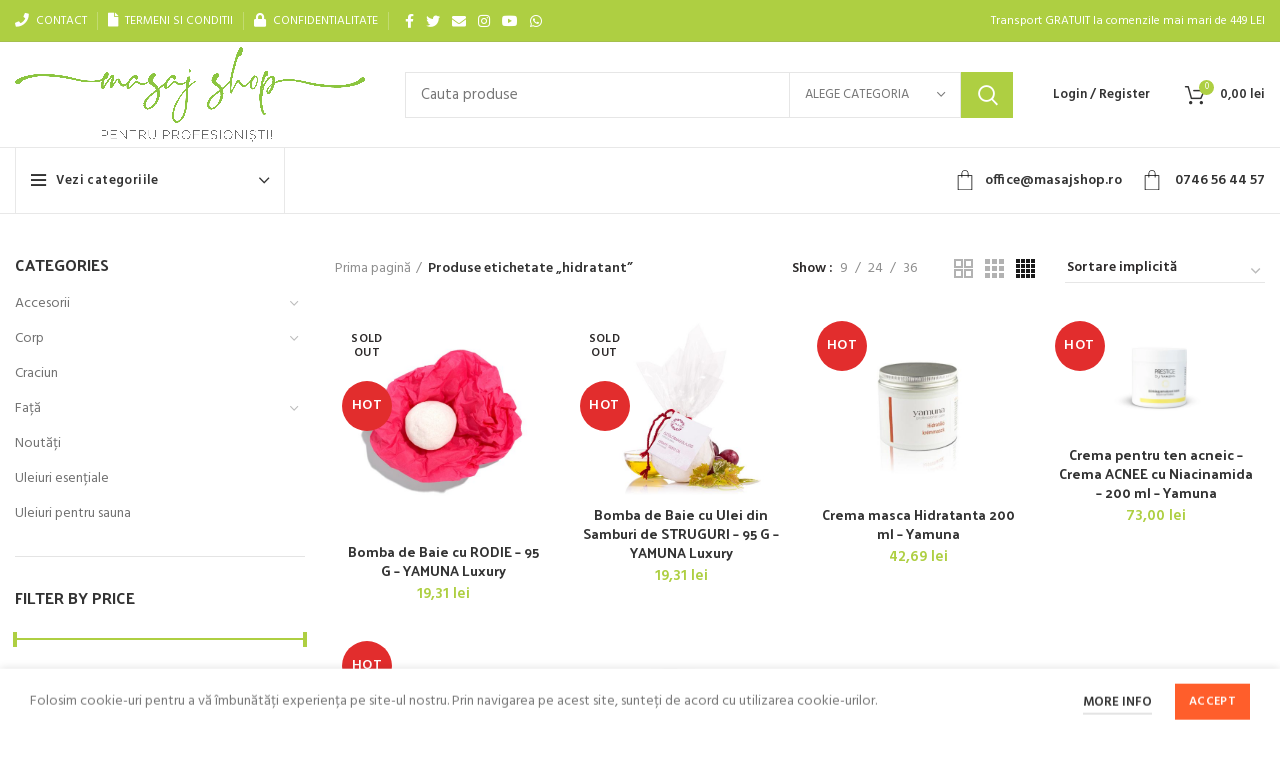

--- FILE ---
content_type: text/html; charset=UTF-8
request_url: https://masajshop.ro/eticheta-produs/hidratant/
body_size: 30724
content:
<!DOCTYPE html>
<html lang="ro-RO" prefix="og: https://ogp.me/ns#">
<head>
	<meta charset="UTF-8">
	<link rel="profile" href="http://gmpg.org/xfn/11">
	<link rel="pingback" href="https://masajshop.ro/xmlrpc.php">

			<script>window.MSInputMethodContext && document.documentMode && document.write('<script src="https://masajshop.ro/wp-content/themes/woodmart/js/libs/ie11CustomProperties.min.js"><\/script>');</script>
		
<!-- Search Engine Optimization by Rank Math - https://rankmath.com/ -->
<title>hidratant - Masaj Shop</title>
<meta name="robots" content="follow, noindex"/>
<meta property="og:locale" content="ro_RO" />
<meta property="og:type" content="article" />
<meta property="og:title" content="hidratant - Masaj Shop" />
<meta property="og:url" content="https://masajshop.ro/eticheta-produs/hidratant/" />
<meta property="og:site_name" content="Masaj Shop" />
<meta name="twitter:card" content="summary_large_image" />
<meta name="twitter:title" content="hidratant - Masaj Shop" />
<script type="application/ld+json" class="rank-math-schema">{"@context":"https://schema.org","@graph":[{"@type":"Organization","@id":"https://masajshop.ro/#organization","name":"Masaj Shop"},{"@type":"WebSite","@id":"https://masajshop.ro/#website","url":"https://masajshop.ro","name":"Masaj Shop","publisher":{"@id":"https://masajshop.ro/#organization"},"inLanguage":"ro-RO"},{"@type":"CollectionPage","@id":"https://masajshop.ro/eticheta-produs/hidratant/#webpage","url":"https://masajshop.ro/eticheta-produs/hidratant/","name":"hidratant - Masaj Shop","isPartOf":{"@id":"https://masajshop.ro/#website"},"inLanguage":"ro-RO"}]}</script>
<!-- /Rank Math WordPress SEO plugin -->

<link rel='dns-prefetch' href='//www.googletagmanager.com' />
<link rel='dns-prefetch' href='//fonts.googleapis.com' />
<link rel="alternate" type="application/rss+xml" title="Masaj Shop &raquo; Flux" href="https://masajshop.ro/feed/" />
<link rel="alternate" type="application/rss+xml" title="Masaj Shop &raquo; Flux comentarii" href="https://masajshop.ro/comments/feed/" />
<link rel="alternate" type="application/rss+xml" title="Masaj Shop &raquo; Flux hidratant Etichetă" href="https://masajshop.ro/eticheta-produs/hidratant/feed/" />
<style id='wp-img-auto-sizes-contain-inline-css' type='text/css'>
img:is([sizes=auto i],[sizes^="auto," i]){contain-intrinsic-size:3000px 1500px}
/*# sourceURL=wp-img-auto-sizes-contain-inline-css */
</style>
<link rel='stylesheet' id='wp-block-library-css' href='https://masajshop.ro/wp-includes/css/dist/block-library/style.min.css?ver=6.9' type='text/css' media='all' />
<link rel='stylesheet' id='wc-blocks-style-css' href='https://masajshop.ro/wp-content/plugins/woocommerce/assets/client/blocks/wc-blocks.css?ver=wc-9.6.3' type='text/css' media='all' />
<style id='global-styles-inline-css' type='text/css'>
:root{--wp--preset--aspect-ratio--square: 1;--wp--preset--aspect-ratio--4-3: 4/3;--wp--preset--aspect-ratio--3-4: 3/4;--wp--preset--aspect-ratio--3-2: 3/2;--wp--preset--aspect-ratio--2-3: 2/3;--wp--preset--aspect-ratio--16-9: 16/9;--wp--preset--aspect-ratio--9-16: 9/16;--wp--preset--color--black: #000000;--wp--preset--color--cyan-bluish-gray: #abb8c3;--wp--preset--color--white: #ffffff;--wp--preset--color--pale-pink: #f78da7;--wp--preset--color--vivid-red: #cf2e2e;--wp--preset--color--luminous-vivid-orange: #ff6900;--wp--preset--color--luminous-vivid-amber: #fcb900;--wp--preset--color--light-green-cyan: #7bdcb5;--wp--preset--color--vivid-green-cyan: #00d084;--wp--preset--color--pale-cyan-blue: #8ed1fc;--wp--preset--color--vivid-cyan-blue: #0693e3;--wp--preset--color--vivid-purple: #9b51e0;--wp--preset--gradient--vivid-cyan-blue-to-vivid-purple: linear-gradient(135deg,rgb(6,147,227) 0%,rgb(155,81,224) 100%);--wp--preset--gradient--light-green-cyan-to-vivid-green-cyan: linear-gradient(135deg,rgb(122,220,180) 0%,rgb(0,208,130) 100%);--wp--preset--gradient--luminous-vivid-amber-to-luminous-vivid-orange: linear-gradient(135deg,rgb(252,185,0) 0%,rgb(255,105,0) 100%);--wp--preset--gradient--luminous-vivid-orange-to-vivid-red: linear-gradient(135deg,rgb(255,105,0) 0%,rgb(207,46,46) 100%);--wp--preset--gradient--very-light-gray-to-cyan-bluish-gray: linear-gradient(135deg,rgb(238,238,238) 0%,rgb(169,184,195) 100%);--wp--preset--gradient--cool-to-warm-spectrum: linear-gradient(135deg,rgb(74,234,220) 0%,rgb(151,120,209) 20%,rgb(207,42,186) 40%,rgb(238,44,130) 60%,rgb(251,105,98) 80%,rgb(254,248,76) 100%);--wp--preset--gradient--blush-light-purple: linear-gradient(135deg,rgb(255,206,236) 0%,rgb(152,150,240) 100%);--wp--preset--gradient--blush-bordeaux: linear-gradient(135deg,rgb(254,205,165) 0%,rgb(254,45,45) 50%,rgb(107,0,62) 100%);--wp--preset--gradient--luminous-dusk: linear-gradient(135deg,rgb(255,203,112) 0%,rgb(199,81,192) 50%,rgb(65,88,208) 100%);--wp--preset--gradient--pale-ocean: linear-gradient(135deg,rgb(255,245,203) 0%,rgb(182,227,212) 50%,rgb(51,167,181) 100%);--wp--preset--gradient--electric-grass: linear-gradient(135deg,rgb(202,248,128) 0%,rgb(113,206,126) 100%);--wp--preset--gradient--midnight: linear-gradient(135deg,rgb(2,3,129) 0%,rgb(40,116,252) 100%);--wp--preset--font-size--small: 13px;--wp--preset--font-size--medium: 20px;--wp--preset--font-size--large: 36px;--wp--preset--font-size--x-large: 42px;--wp--preset--font-family--inter: "Inter", sans-serif;--wp--preset--font-family--cardo: Cardo;--wp--preset--spacing--20: 0.44rem;--wp--preset--spacing--30: 0.67rem;--wp--preset--spacing--40: 1rem;--wp--preset--spacing--50: 1.5rem;--wp--preset--spacing--60: 2.25rem;--wp--preset--spacing--70: 3.38rem;--wp--preset--spacing--80: 5.06rem;--wp--preset--shadow--natural: 6px 6px 9px rgba(0, 0, 0, 0.2);--wp--preset--shadow--deep: 12px 12px 50px rgba(0, 0, 0, 0.4);--wp--preset--shadow--sharp: 6px 6px 0px rgba(0, 0, 0, 0.2);--wp--preset--shadow--outlined: 6px 6px 0px -3px rgb(255, 255, 255), 6px 6px rgb(0, 0, 0);--wp--preset--shadow--crisp: 6px 6px 0px rgb(0, 0, 0);}:where(.is-layout-flex){gap: 0.5em;}:where(.is-layout-grid){gap: 0.5em;}body .is-layout-flex{display: flex;}.is-layout-flex{flex-wrap: wrap;align-items: center;}.is-layout-flex > :is(*, div){margin: 0;}body .is-layout-grid{display: grid;}.is-layout-grid > :is(*, div){margin: 0;}:where(.wp-block-columns.is-layout-flex){gap: 2em;}:where(.wp-block-columns.is-layout-grid){gap: 2em;}:where(.wp-block-post-template.is-layout-flex){gap: 1.25em;}:where(.wp-block-post-template.is-layout-grid){gap: 1.25em;}.has-black-color{color: var(--wp--preset--color--black) !important;}.has-cyan-bluish-gray-color{color: var(--wp--preset--color--cyan-bluish-gray) !important;}.has-white-color{color: var(--wp--preset--color--white) !important;}.has-pale-pink-color{color: var(--wp--preset--color--pale-pink) !important;}.has-vivid-red-color{color: var(--wp--preset--color--vivid-red) !important;}.has-luminous-vivid-orange-color{color: var(--wp--preset--color--luminous-vivid-orange) !important;}.has-luminous-vivid-amber-color{color: var(--wp--preset--color--luminous-vivid-amber) !important;}.has-light-green-cyan-color{color: var(--wp--preset--color--light-green-cyan) !important;}.has-vivid-green-cyan-color{color: var(--wp--preset--color--vivid-green-cyan) !important;}.has-pale-cyan-blue-color{color: var(--wp--preset--color--pale-cyan-blue) !important;}.has-vivid-cyan-blue-color{color: var(--wp--preset--color--vivid-cyan-blue) !important;}.has-vivid-purple-color{color: var(--wp--preset--color--vivid-purple) !important;}.has-black-background-color{background-color: var(--wp--preset--color--black) !important;}.has-cyan-bluish-gray-background-color{background-color: var(--wp--preset--color--cyan-bluish-gray) !important;}.has-white-background-color{background-color: var(--wp--preset--color--white) !important;}.has-pale-pink-background-color{background-color: var(--wp--preset--color--pale-pink) !important;}.has-vivid-red-background-color{background-color: var(--wp--preset--color--vivid-red) !important;}.has-luminous-vivid-orange-background-color{background-color: var(--wp--preset--color--luminous-vivid-orange) !important;}.has-luminous-vivid-amber-background-color{background-color: var(--wp--preset--color--luminous-vivid-amber) !important;}.has-light-green-cyan-background-color{background-color: var(--wp--preset--color--light-green-cyan) !important;}.has-vivid-green-cyan-background-color{background-color: var(--wp--preset--color--vivid-green-cyan) !important;}.has-pale-cyan-blue-background-color{background-color: var(--wp--preset--color--pale-cyan-blue) !important;}.has-vivid-cyan-blue-background-color{background-color: var(--wp--preset--color--vivid-cyan-blue) !important;}.has-vivid-purple-background-color{background-color: var(--wp--preset--color--vivid-purple) !important;}.has-black-border-color{border-color: var(--wp--preset--color--black) !important;}.has-cyan-bluish-gray-border-color{border-color: var(--wp--preset--color--cyan-bluish-gray) !important;}.has-white-border-color{border-color: var(--wp--preset--color--white) !important;}.has-pale-pink-border-color{border-color: var(--wp--preset--color--pale-pink) !important;}.has-vivid-red-border-color{border-color: var(--wp--preset--color--vivid-red) !important;}.has-luminous-vivid-orange-border-color{border-color: var(--wp--preset--color--luminous-vivid-orange) !important;}.has-luminous-vivid-amber-border-color{border-color: var(--wp--preset--color--luminous-vivid-amber) !important;}.has-light-green-cyan-border-color{border-color: var(--wp--preset--color--light-green-cyan) !important;}.has-vivid-green-cyan-border-color{border-color: var(--wp--preset--color--vivid-green-cyan) !important;}.has-pale-cyan-blue-border-color{border-color: var(--wp--preset--color--pale-cyan-blue) !important;}.has-vivid-cyan-blue-border-color{border-color: var(--wp--preset--color--vivid-cyan-blue) !important;}.has-vivid-purple-border-color{border-color: var(--wp--preset--color--vivid-purple) !important;}.has-vivid-cyan-blue-to-vivid-purple-gradient-background{background: var(--wp--preset--gradient--vivid-cyan-blue-to-vivid-purple) !important;}.has-light-green-cyan-to-vivid-green-cyan-gradient-background{background: var(--wp--preset--gradient--light-green-cyan-to-vivid-green-cyan) !important;}.has-luminous-vivid-amber-to-luminous-vivid-orange-gradient-background{background: var(--wp--preset--gradient--luminous-vivid-amber-to-luminous-vivid-orange) !important;}.has-luminous-vivid-orange-to-vivid-red-gradient-background{background: var(--wp--preset--gradient--luminous-vivid-orange-to-vivid-red) !important;}.has-very-light-gray-to-cyan-bluish-gray-gradient-background{background: var(--wp--preset--gradient--very-light-gray-to-cyan-bluish-gray) !important;}.has-cool-to-warm-spectrum-gradient-background{background: var(--wp--preset--gradient--cool-to-warm-spectrum) !important;}.has-blush-light-purple-gradient-background{background: var(--wp--preset--gradient--blush-light-purple) !important;}.has-blush-bordeaux-gradient-background{background: var(--wp--preset--gradient--blush-bordeaux) !important;}.has-luminous-dusk-gradient-background{background: var(--wp--preset--gradient--luminous-dusk) !important;}.has-pale-ocean-gradient-background{background: var(--wp--preset--gradient--pale-ocean) !important;}.has-electric-grass-gradient-background{background: var(--wp--preset--gradient--electric-grass) !important;}.has-midnight-gradient-background{background: var(--wp--preset--gradient--midnight) !important;}.has-small-font-size{font-size: var(--wp--preset--font-size--small) !important;}.has-medium-font-size{font-size: var(--wp--preset--font-size--medium) !important;}.has-large-font-size{font-size: var(--wp--preset--font-size--large) !important;}.has-x-large-font-size{font-size: var(--wp--preset--font-size--x-large) !important;}
/*# sourceURL=global-styles-inline-css */
</style>

<style id='classic-theme-styles-inline-css' type='text/css'>
/*! This file is auto-generated */
.wp-block-button__link{color:#fff;background-color:#32373c;border-radius:9999px;box-shadow:none;text-decoration:none;padding:calc(.667em + 2px) calc(1.333em + 2px);font-size:1.125em}.wp-block-file__button{background:#32373c;color:#fff;text-decoration:none}
/*# sourceURL=/wp-includes/css/classic-themes.min.css */
</style>
<link rel='stylesheet' id='tbiro_style-css' href='https://masajshop.ro/wp-content/plugins/tbicreditro/includes/../css/tbi_style.css?ver=3.4.0' type='text/css' media='all' />
<style id='woocommerce-inline-inline-css' type='text/css'>
.woocommerce form .form-row .required { visibility: visible; }
/*# sourceURL=woocommerce-inline-inline-css */
</style>
<link rel='stylesheet' id='brands-styles-css' href='https://masajshop.ro/wp-content/plugins/woocommerce/assets/css/brands.css?ver=9.6.3' type='text/css' media='all' />
<link rel='stylesheet' id='elementor-icons-css' href='https://masajshop.ro/wp-content/plugins/elementor/assets/lib/eicons/css/elementor-icons.min.css?ver=5.35.0' type='text/css' media='all' />
<link rel='stylesheet' id='elementor-frontend-css' href='https://masajshop.ro/wp-content/plugins/elementor/assets/css/frontend.min.css?ver=3.27.2' type='text/css' media='all' />
<link rel='stylesheet' id='elementor-post-6-css' href='https://masajshop.ro/wp-content/uploads/elementor/css/post-6.css?ver=1698996055' type='text/css' media='all' />
<link rel='stylesheet' id='bootstrap-css' href='https://masajshop.ro/wp-content/themes/woodmart/css/bootstrap.min.css?ver=6.1.4' type='text/css' media='all' />
<link rel='stylesheet' id='woodmart-style-css' href='https://masajshop.ro/wp-content/themes/woodmart/css/parts/base.min.css?ver=6.1.4' type='text/css' media='all' />
<link rel='stylesheet' id='wd-widget-wd-recent-posts-css' href='https://masajshop.ro/wp-content/themes/woodmart/css/parts/widget-wd-recent-posts.min.css?ver=6.1.4' type='text/css' media='all' />
<link rel='stylesheet' id='wd-widget-nav-css' href='https://masajshop.ro/wp-content/themes/woodmart/css/parts/widget-nav.min.css?ver=6.1.4' type='text/css' media='all' />
<link rel='stylesheet' id='wd-widget-wd-layered-nav-product-cat-css' href='https://masajshop.ro/wp-content/themes/woodmart/css/parts/woo-widget-wd-layered-nav-product-cat.min.css?ver=6.1.4' type='text/css' media='all' />
<link rel='stylesheet' id='wd-widget-product-list-css' href='https://masajshop.ro/wp-content/themes/woodmart/css/parts/woo-widget-product-list.min.css?ver=6.1.4' type='text/css' media='all' />
<link rel='stylesheet' id='wd-widget-slider-price-filter-css' href='https://masajshop.ro/wp-content/themes/woodmart/css/parts/woo-widget-slider-price-filter.min.css?ver=6.1.4' type='text/css' media='all' />
<link rel='stylesheet' id='wd-footer-base-css' href='https://masajshop.ro/wp-content/themes/woodmart/css/parts/footer-base.min.css?ver=6.1.4' type='text/css' media='all' />
<link rel='stylesheet' id='wd-wp-gutenberg-css' href='https://masajshop.ro/wp-content/themes/woodmart/css/parts/wp-gutenberg.min.css?ver=6.1.4' type='text/css' media='all' />
<link rel='stylesheet' id='wd-wpcf7-css' href='https://masajshop.ro/wp-content/themes/woodmart/css/parts/int-wpcf7.min.css?ver=6.1.4' type='text/css' media='all' />
<link rel='stylesheet' id='wd-mc4wp-css' href='https://masajshop.ro/wp-content/themes/woodmart/css/parts/int-mc4wp.min.css?ver=6.1.4' type='text/css' media='all' />
<link rel='stylesheet' id='wd-revolution-slider-css' href='https://masajshop.ro/wp-content/themes/woodmart/css/parts/int-revolution-slider.min.css?ver=6.1.4' type='text/css' media='all' />
<link rel='stylesheet' id='wd-elementor-base-css' href='https://masajshop.ro/wp-content/themes/woodmart/css/parts/int-elementor-base.min.css?ver=6.1.4' type='text/css' media='all' />
<link rel='stylesheet' id='wd-woocommerce-base-css' href='https://masajshop.ro/wp-content/themes/woodmart/css/parts/woocommerce-base.min.css?ver=6.1.4' type='text/css' media='all' />
<link rel='stylesheet' id='wd-page-shop-css' href='https://masajshop.ro/wp-content/themes/woodmart/css/parts/woo-page-shop.min.css?ver=6.1.4' type='text/css' media='all' />
<link rel='stylesheet' id='wd-widget-active-filters-css' href='https://masajshop.ro/wp-content/themes/woodmart/css/parts/woo-widget-active-filters.min.css?ver=6.1.4' type='text/css' media='all' />
<link rel='stylesheet' id='child-style-css' href='https://masajshop.ro/wp-content/themes/woodmart-child/style.css?ver=6.1.4' type='text/css' media='all' />
<link rel='stylesheet' id='wd-header-base-css' href='https://masajshop.ro/wp-content/themes/woodmart/css/parts/header-base.min.css?ver=6.1.4' type='text/css' media='all' />
<link rel='stylesheet' id='wd-mod-tools-css' href='https://masajshop.ro/wp-content/themes/woodmart/css/parts/mod-tools.min.css?ver=6.1.4' type='text/css' media='all' />
<link rel='stylesheet' id='wd-header-divider-css' href='https://masajshop.ro/wp-content/themes/woodmart/css/parts/header-el-divider.min.css?ver=6.1.4' type='text/css' media='all' />
<link rel='stylesheet' id='wd-header-elements-base-css' href='https://masajshop.ro/wp-content/themes/woodmart/css/parts/header-el-base.min.css?ver=6.1.4' type='text/css' media='all' />
<link rel='stylesheet' id='wd-social-icons-css' href='https://masajshop.ro/wp-content/themes/woodmart/css/parts/el-social-icons.min.css?ver=6.1.4' type='text/css' media='all' />
<link rel='stylesheet' id='wd-header-search-css' href='https://masajshop.ro/wp-content/themes/woodmart/css/parts/header-el-search.min.css?ver=6.1.4' type='text/css' media='all' />
<link rel='stylesheet' id='wd-header-search-form-css' href='https://masajshop.ro/wp-content/themes/woodmart/css/parts/header-el-search-form.min.css?ver=6.1.4' type='text/css' media='all' />
<link rel='stylesheet' id='wd-header-my-account-css' href='https://masajshop.ro/wp-content/themes/woodmart/css/parts/header-el-my-account.min.css?ver=6.1.4' type='text/css' media='all' />
<link rel='stylesheet' id='wd-header-cart-side-css' href='https://masajshop.ro/wp-content/themes/woodmart/css/parts/header-el-cart-side.min.css?ver=6.1.4' type='text/css' media='all' />
<link rel='stylesheet' id='wd-header-cart-css' href='https://masajshop.ro/wp-content/themes/woodmart/css/parts/header-el-cart.min.css?ver=6.1.4' type='text/css' media='all' />
<link rel='stylesheet' id='wd-widget-shopping-cart-css' href='https://masajshop.ro/wp-content/themes/woodmart/css/parts/woo-widget-shopping-cart.min.css?ver=6.1.4' type='text/css' media='all' />
<link rel='stylesheet' id='wd-header-categories-nav-css' href='https://masajshop.ro/wp-content/themes/woodmart/css/parts/header-el-category-nav.min.css?ver=6.1.4' type='text/css' media='all' />
<link rel='stylesheet' id='wd-page-title-css' href='https://masajshop.ro/wp-content/themes/woodmart/css/parts/page-title.min.css?ver=6.1.4' type='text/css' media='all' />
<link rel='stylesheet' id='wd-shop-title-categories-css' href='https://masajshop.ro/wp-content/themes/woodmart/css/parts/woo-opt-shop-title-categories.min.css?ver=6.1.4' type='text/css' media='all' />
<link rel='stylesheet' id='wd-off-canvas-sidebar-css' href='https://masajshop.ro/wp-content/themes/woodmart/css/parts/opt-off-canvas-sidebar.min.css?ver=6.1.4' type='text/css' media='all' />
<link rel='stylesheet' id='wd-shop-filter-area-css' href='https://masajshop.ro/wp-content/themes/woodmart/css/parts/woo-opt-shop-filter-area.min.css?ver=6.1.4' type='text/css' media='all' />
<link rel='stylesheet' id='wd-sticky-loader-css' href='https://masajshop.ro/wp-content/themes/woodmart/css/parts/mod-sticky-loader.min.css?ver=6.1.4' type='text/css' media='all' />
<link rel='stylesheet' id='wd-product-loop-css' href='https://masajshop.ro/wp-content/themes/woodmart/css/parts/woo-product-loop.min.css?ver=6.1.4' type='text/css' media='all' />
<link rel='stylesheet' id='wd-product-loop-base-css' href='https://masajshop.ro/wp-content/themes/woodmart/css/parts/woo-product-loop-base.min.css?ver=6.1.4' type='text/css' media='all' />
<link rel='stylesheet' id='wd-categories-loop-css' href='https://masajshop.ro/wp-content/themes/woodmart/css/parts/woo-categories-loop.min.css?ver=6.1.4' type='text/css' media='all' />
<link rel='stylesheet' id='wd-categories-loop-default-css' href='https://masajshop.ro/wp-content/themes/woodmart/css/parts/woo-categories-loop-default.min.css?ver=6.1.4' type='text/css' media='all' />
<link rel='stylesheet' id='wd-add-to-cart-popup-css' href='https://masajshop.ro/wp-content/themes/woodmart/css/parts/woo-opt-add-to-cart-popup.min.css?ver=6.1.4' type='text/css' media='all' />
<link rel='stylesheet' id='wd-mfp-popup-css' href='https://masajshop.ro/wp-content/themes/woodmart/css/parts/lib-magnific-popup.min.css?ver=6.1.4' type='text/css' media='all' />
<link rel='stylesheet' id='wd-scroll-top-css' href='https://masajshop.ro/wp-content/themes/woodmart/css/parts/opt-scrolltotop.min.css?ver=6.1.4' type='text/css' media='all' />
<link rel='stylesheet' id='wd-header-my-account-sidebar-css' href='https://masajshop.ro/wp-content/themes/woodmart/css/parts/header-el-my-account-sidebar.min.css?ver=6.1.4' type='text/css' media='all' />
<link rel='stylesheet' id='wd-cookies-popup-css' href='https://masajshop.ro/wp-content/themes/woodmart/css/parts/opt-cookies.min.css?ver=6.1.4' type='text/css' media='all' />
<link rel='stylesheet' id='xts-google-fonts-css' href='https://fonts.googleapis.com/css?family=Hind%3A400%2C600%7CPalanquin+Dark%3A600%2C400%7CLato%3A400%2C700&#038;ver=6.1.4' type='text/css' media='all' />
<link rel='stylesheet' id='google-fonts-1-css' href='https://fonts.googleapis.com/css?family=Roboto%3A100%2C100italic%2C200%2C200italic%2C300%2C300italic%2C400%2C400italic%2C500%2C500italic%2C600%2C600italic%2C700%2C700italic%2C800%2C800italic%2C900%2C900italic%7CRoboto+Slab%3A100%2C100italic%2C200%2C200italic%2C300%2C300italic%2C400%2C400italic%2C500%2C500italic%2C600%2C600italic%2C700%2C700italic%2C800%2C800italic%2C900%2C900italic&#038;display=auto&#038;subset=latin-ext&#038;ver=6.9' type='text/css' media='all' />
<link rel="preconnect" href="https://fonts.gstatic.com/" crossorigin><script type="text/javascript" id="woocommerce-google-analytics-integration-gtag-js-after">
/* <![CDATA[ */
/* Google Analytics for WooCommerce (gtag.js) */
					window.dataLayer = window.dataLayer || [];
					function gtag(){dataLayer.push(arguments);}
					// Set up default consent state.
					for ( const mode of [{"analytics_storage":"denied","ad_storage":"denied","ad_user_data":"denied","ad_personalization":"denied","region":["AT","BE","BG","HR","CY","CZ","DK","EE","FI","FR","DE","GR","HU","IS","IE","IT","LV","LI","LT","LU","MT","NL","NO","PL","PT","RO","SK","SI","ES","SE","GB","CH"]}] || [] ) {
						gtag( "consent", "default", { "wait_for_update": 500, ...mode } );
					}
					gtag("js", new Date());
					gtag("set", "developer_id.dOGY3NW", true);
					gtag("config", "G-8M7HZX14BL", {"track_404":true,"allow_google_signals":true,"logged_in":false,"linker":{"domains":[],"allow_incoming":false},"custom_map":{"dimension1":"logged_in"}});
//# sourceURL=woocommerce-google-analytics-integration-gtag-js-after
/* ]]> */
</script>
<script type="text/javascript" src="https://masajshop.ro/wp-includes/js/jquery/jquery.min.js?ver=3.7.1" id="jquery-core-js"></script>
<script type="text/javascript" src="https://masajshop.ro/wp-includes/js/jquery/jquery-migrate.min.js?ver=3.4.1" id="jquery-migrate-js"></script>
<script type="text/javascript" id="smartbill-woocommerce-js-extra">
/* <![CDATA[ */
var smartbill_billing = {"billing":"","loc_checks":""};
//# sourceURL=smartbill-woocommerce-js-extra
/* ]]> */
</script>
<script type="text/javascript" src="https://masajshop.ro/wp-content/plugins/smartbill-facturare-si-gestiune/public/js/smartbill-woocommerce-public.js?ver=1.0.0" id="smartbill-woocommerce-js"></script>
<script type="text/javascript" src="https://masajshop.ro/wp-content/plugins/tbicreditro/includes/../js/tbicredit.js?ver=3.4.0" id="tbiro_credit-js"></script>
<script type="text/javascript" src="https://masajshop.ro/wp-content/plugins/woocommerce/assets/js/jquery-blockui/jquery.blockUI.min.js?ver=2.7.0-wc.9.6.3" id="jquery-blockui-js" defer="defer" data-wp-strategy="defer"></script>
<script type="text/javascript" id="wc-add-to-cart-js-extra">
/* <![CDATA[ */
var wc_add_to_cart_params = {"ajax_url":"/wp-admin/admin-ajax.php","wc_ajax_url":"/?wc-ajax=%%endpoint%%","i18n_view_cart":"Vezi co\u0219ul","cart_url":"https://masajshop.ro/cos/","is_cart":"","cart_redirect_after_add":"no"};
//# sourceURL=wc-add-to-cart-js-extra
/* ]]> */
</script>
<script type="text/javascript" src="https://masajshop.ro/wp-content/plugins/woocommerce/assets/js/frontend/add-to-cart.min.js?ver=9.6.3" id="wc-add-to-cart-js" defer="defer" data-wp-strategy="defer"></script>
<script type="text/javascript" src="https://masajshop.ro/wp-content/plugins/woocommerce/assets/js/js-cookie/js.cookie.min.js?ver=2.1.4-wc.9.6.3" id="js-cookie-js" defer="defer" data-wp-strategy="defer"></script>
<script type="text/javascript" id="woocommerce-js-extra">
/* <![CDATA[ */
var woocommerce_params = {"ajax_url":"/wp-admin/admin-ajax.php","wc_ajax_url":"/?wc-ajax=%%endpoint%%"};
//# sourceURL=woocommerce-js-extra
/* ]]> */
</script>
<script type="text/javascript" src="https://masajshop.ro/wp-content/plugins/woocommerce/assets/js/frontend/woocommerce.min.js?ver=9.6.3" id="woocommerce-js" defer="defer" data-wp-strategy="defer"></script>
<script type="text/javascript" src="https://masajshop.ro/wp-content/themes/woodmart/js/libs/device.min.js?ver=6.1.4" id="wd-device-library-js"></script>
<link rel="https://api.w.org/" href="https://masajshop.ro/wp-json/" /><link rel="alternate" title="JSON" type="application/json" href="https://masajshop.ro/wp-json/wp/v2/product_tag/219" /><link rel="EditURI" type="application/rsd+xml" title="RSD" href="https://masajshop.ro/xmlrpc.php?rsd" />
<meta name="generator" content="WordPress 6.9" />
    <style type="text/css">
        #showLockerDetails{
            font-size: 13px; 
            font-weight: bold;
            line-height: 22px;
        }
        .shipping-pickup-store td .title {
            float: left;
            line-height: 30px;
        }
        .shipping-pickup-store td span.text {
            float: right;
        }
        .shipping-pickup-store td span.description {
            clear: both;
        }
        .shipping-pickup-store td > span:not([class*="select"]) {
            display: block;
            font-size: 11px;
            font-weight: normal;
            line-height: 1.3;
            margin-bottom: 0;
            padding: 6px 0;
            text-align: justify;
        }

        [aria-labelledby="select2-shipping-pickup-store-select-container"]{
            height: 100% !important;
        }
        #locker_name, #locker_address{
            width:100%;
            border:0;
            pointer-events: none;
            resize: none;
        }
        #select2-shipping-pickup-store-select-container{
            word-wrap: break-word !important;
            text-overflow: inherit !important;
            white-space: normal !important;
        }

        #select2-shipping-pickup-store-select-results{
            max-height: 250px;
            overflow-y: auto;
            font-size: 12px;
        }

    </style>
    <meta name="google-site-verification" content="MNjQhf6BXgjXsCem2HfBBaLRrXcUHDNN_XvbPN7y0ck" /><meta name="theme-color" content="">					<meta name="viewport" content="width=device-width, initial-scale=1.0, maximum-scale=1.0, user-scalable=no">
							
						<noscript><style>.woocommerce-product-gallery{ opacity: 1 !important; }</style></noscript>
	<meta name="generator" content="Elementor 3.27.2; features: additional_custom_breakpoints; settings: css_print_method-external, google_font-enabled, font_display-auto">
			<style>
				.e-con.e-parent:nth-of-type(n+4):not(.e-lazyloaded):not(.e-no-lazyload),
				.e-con.e-parent:nth-of-type(n+4):not(.e-lazyloaded):not(.e-no-lazyload) * {
					background-image: none !important;
				}
				@media screen and (max-height: 1024px) {
					.e-con.e-parent:nth-of-type(n+3):not(.e-lazyloaded):not(.e-no-lazyload),
					.e-con.e-parent:nth-of-type(n+3):not(.e-lazyloaded):not(.e-no-lazyload) * {
						background-image: none !important;
					}
				}
				@media screen and (max-height: 640px) {
					.e-con.e-parent:nth-of-type(n+2):not(.e-lazyloaded):not(.e-no-lazyload),
					.e-con.e-parent:nth-of-type(n+2):not(.e-lazyloaded):not(.e-no-lazyload) * {
						background-image: none !important;
					}
				}
			</style>
			<meta name="generator" content="Powered by Slider Revolution 6.5.17 - responsive, Mobile-Friendly Slider Plugin for WordPress with comfortable drag and drop interface." />
<style class='wp-fonts-local' type='text/css'>
@font-face{font-family:Inter;font-style:normal;font-weight:300 900;font-display:fallback;src:url('https://masajshop.ro/wp-content/plugins/woocommerce/assets/fonts/Inter-VariableFont_slnt,wght.woff2') format('woff2');font-stretch:normal;}
@font-face{font-family:Cardo;font-style:normal;font-weight:400;font-display:fallback;src:url('https://masajshop.ro/wp-content/plugins/woocommerce/assets/fonts/cardo_normal_400.woff2') format('woff2');}
</style>
<link rel="icon" href="https://masajshop.ro/wp-content/uploads/2023/09/cropped-IMG_20230608_164219_461-32x32.jpg" sizes="32x32" />
<link rel="icon" href="https://masajshop.ro/wp-content/uploads/2023/09/cropped-IMG_20230608_164219_461-192x192.jpg" sizes="192x192" />
<link rel="apple-touch-icon" href="https://masajshop.ro/wp-content/uploads/2023/09/cropped-IMG_20230608_164219_461-180x180.jpg" />
<meta name="msapplication-TileImage" content="https://masajshop.ro/wp-content/uploads/2023/09/cropped-IMG_20230608_164219_461-270x270.jpg" />
<script>function setREVStartSize(e){
			//window.requestAnimationFrame(function() {
				window.RSIW = window.RSIW===undefined ? window.innerWidth : window.RSIW;
				window.RSIH = window.RSIH===undefined ? window.innerHeight : window.RSIH;
				try {
					var pw = document.getElementById(e.c).parentNode.offsetWidth,
						newh;
					pw = pw===0 || isNaN(pw) ? window.RSIW : pw;
					e.tabw = e.tabw===undefined ? 0 : parseInt(e.tabw);
					e.thumbw = e.thumbw===undefined ? 0 : parseInt(e.thumbw);
					e.tabh = e.tabh===undefined ? 0 : parseInt(e.tabh);
					e.thumbh = e.thumbh===undefined ? 0 : parseInt(e.thumbh);
					e.tabhide = e.tabhide===undefined ? 0 : parseInt(e.tabhide);
					e.thumbhide = e.thumbhide===undefined ? 0 : parseInt(e.thumbhide);
					e.mh = e.mh===undefined || e.mh=="" || e.mh==="auto" ? 0 : parseInt(e.mh,0);
					if(e.layout==="fullscreen" || e.l==="fullscreen")
						newh = Math.max(e.mh,window.RSIH);
					else{
						e.gw = Array.isArray(e.gw) ? e.gw : [e.gw];
						for (var i in e.rl) if (e.gw[i]===undefined || e.gw[i]===0) e.gw[i] = e.gw[i-1];
						e.gh = e.el===undefined || e.el==="" || (Array.isArray(e.el) && e.el.length==0)? e.gh : e.el;
						e.gh = Array.isArray(e.gh) ? e.gh : [e.gh];
						for (var i in e.rl) if (e.gh[i]===undefined || e.gh[i]===0) e.gh[i] = e.gh[i-1];
											
						var nl = new Array(e.rl.length),
							ix = 0,
							sl;
						e.tabw = e.tabhide>=pw ? 0 : e.tabw;
						e.thumbw = e.thumbhide>=pw ? 0 : e.thumbw;
						e.tabh = e.tabhide>=pw ? 0 : e.tabh;
						e.thumbh = e.thumbhide>=pw ? 0 : e.thumbh;
						for (var i in e.rl) nl[i] = e.rl[i]<window.RSIW ? 0 : e.rl[i];
						sl = nl[0];
						for (var i in nl) if (sl>nl[i] && nl[i]>0) { sl = nl[i]; ix=i;}
						var m = pw>(e.gw[ix]+e.tabw+e.thumbw) ? 1 : (pw-(e.tabw+e.thumbw)) / (e.gw[ix]);
						newh =  (e.gh[ix] * m) + (e.tabh + e.thumbh);
					}
					var el = document.getElementById(e.c);
					if (el!==null && el) el.style.height = newh+"px";
					el = document.getElementById(e.c+"_wrapper");
					if (el!==null && el) {
						el.style.height = newh+"px";
						el.style.display = "block";
					}
				} catch(e){
					console.log("Failure at Presize of Slider:" + e)
				}
			//});
		  };</script>
<style>
		
		</style>			<style data-type="wd-style-header_966056">
				.whb-top-bar .wd-dropdown {
	margin-top: 0.5px;
}

.whb-top-bar .wd-dropdown:after {
	height: 10.5px;
}


.whb-header-bottom .wd-dropdown {
	margin-top: 12.5px;
}

.whb-header-bottom .wd-dropdown:after {
	height: 22.5px;
}


.whb-header .whb-header-bottom .wd-header-cats {
	margin-top: -1px;
	margin-bottom: -1px;
	height: calc(100% + 2px);
}

.whb-clone.whb-sticked .wd-dropdown {
	margin-top: 10px;
}

.whb-clone.whb-sticked .wd-dropdown:after {
	height: 20px;
}

@media (min-width: 1025px) {
		.whb-top-bar-inner {
		height: 41px;
		max-height: 41px;
	}

		
		.whb-general-header-inner {
		height: 105px;
		max-height: 105px;
	}

		
		.whb-header-bottom-inner {
		height: 65px;
		max-height: 65px;
	}

		
			.whb-clone .whb-general-header-inner {
		height: 60px;
		max-height: 60px;
	}
	
	}

@media (max-width: 1024px) {
	
		.whb-general-header-inner {
		height: 60px;
		max-height: 60px;
	}
	
		.whb-header-bottom-inner {
		height: 50px;
		max-height: 50px;
	}
	
			.whb-clone .whb-general-header-inner {
		height: 60px;
		max-height: 60px;
	}
	
	}
		
.whb-top-bar {
	background-color: rgba(174, 207, 66, 1);border-color: rgba(129, 129, 120, 0.2);border-bottom-width: 1px;border-bottom-style: solid;
}

.whb-general-header {
	border-color: rgba(232, 232, 232, 1);border-bottom-width: 1px;border-bottom-style: solid;
}
.whb-wjlcubfdmlq3d7jvmt23 .menu-opener { background-color: rgba(255, 255, 255, 1); }.whb-wjlcubfdmlq3d7jvmt23 .menu-opener { border-color: rgba(232, 232, 232, 1);border-bottom-width: 1px;border-bottom-style: solid;border-top-width: 1px;border-top-style: solid;border-left-width: 1px;border-left-style: solid;border-right-width: 1px;border-right-style: solid; }
.whb-header-bottom {
	border-color: rgba(232, 232, 232, 1);border-bottom-width: 1px;border-bottom-style: solid;
}
			</style>
						<style data-type="wd-style-theme_settings_default">
				.wd-popup.wd-promo-popup{
	background-color:#111111;
	background-repeat:no-repeat;
	background-size:contain;
	background-position:left center;
}

.page-title-default{
	background-color:#0a0a0a;
	background-size:cover;
	background-position:center center;
}

.footer-container{
	background-color:rgb(219,219,219);
	background-size:cover;
}

:root{
--wd-text-font:"Hind", Arial, Helvetica, sans-serif;
--wd-text-font-weight:400;
--wd-text-color:#777777;
--wd-text-font-size:14px;
}
:root{
--wd-title-font:"Palanquin Dark", Arial, Helvetica, sans-serif;
--wd-title-font-weight:400;
--wd-title-color:#242424;
}
:root{
--wd-entities-title-font:"Palanquin Dark", Arial, Helvetica, sans-serif;
--wd-entities-title-font-weight:400;
--wd-entities-title-color:#333333;
--wd-entities-title-color-hover:rgb(51 51 51 / 65%);
}
:root{
--wd-alternative-font:"Lato", Arial, Helvetica, sans-serif;
}
:root{
--wd-widget-title-font:"Palanquin Dark", Arial, Helvetica, sans-serif;
--wd-widget-title-font-weight:400;
--wd-widget-title-transform:uppercase;
--wd-widget-title-color:#333;
--wd-widget-title-font-size:16px;
}
:root{
--wd-header-el-font:"Hind", Arial, Helvetica, sans-serif;
--wd-header-el-font-weight:600;
--wd-header-el-transform:none;
--wd-header-el-font-size:13px;
}
html .wd-header-cats .menu-opener{
	text-transform: none;
}

:root{
--wd-primary-color:rgb(174,207,66);
}
:root{
--wd-alternative-color:#fbbc34;
}
:root{
--wd-link-color:#333333;
--wd-link-color-hover:#242424;
}
.page .main-page-wrapper{
	background-color:#f8f8f8;
}

:root{
--btn-default-bgcolor:#f7f7f7;
}
:root{
--btn-default-bgcolor-hover:#efefef;
}
:root{
--btn-shop-bgcolor:#ff5e2b;
}
:root{
--btn-shop-bgcolor-hover:#ec5727;
}
:root{
--btn-accent-bgcolor:#ff5e2b;
}
:root{
--btn-accent-bgcolor-hover:#ec5727;
}
:root{
--notices-success-bg:#459647;
}
:root{
--notices-success-color:#fff;
}
:root{
--notices-warning-bg:#E0B252;
}
:root{
--notices-warning-color:#fff;
}
	:root{
	
	
			--wd-form-brd-radius: 0px;
	
	--wd-form-brd-width: 1px;

	--btn-default-color: #333;
	--btn-default-color-hover: #333;

	--btn-shop-color: #fff;
	--btn-shop-color-hover: #fff;

	--btn-accent-color: #fff;
	--btn-accent-color-hover: #fff;
			--btn-default-brd-radius: 0px;
		--btn-default-box-shadow: none;
		--btn-default-box-shadow-hover: none;
		--btn-default-box-shadow-active: none;
		--btn-default-bottom: 0px;
	
	
			--btn-accent-brd-radius: 0px;
		--btn-accent-box-shadow: none;
		--btn-accent-box-shadow-hover: none;
		--btn-accent-box-shadow-active: none;
		--btn-accent-bottom: 0px;
	
	
			--btn-shop-bottom-active: -1px;
		--btn-shop-brd-radius: 0px;
		--btn-shop-box-shadow: inset 0 -2px 0 rgba(0, 0, 0, .15);
		--btn-shop-box-shadow-hover: inset 0 -2px 0 rgba(0, 0, 0, .15);
	
	
	
	
	
	
	
		}

	/* Site width */
		/* Header Boxed */
	@media (min-width: 1025px) {
		.whb-boxed:not(.whb-sticked):not(.whb-full-width) .whb-main-header {
			max-width: 1270px;
		}
	}

	.container {
		max-width: 1300px;
	}
	
	
		.elementor-section.wd-section-stretch > .elementor-column-gap-no {
			max-width: 1270px;
		}

		.elementor-section.wd-section-stretch > .elementor-column-gap-narrow {
			max-width: 1280px;
		}

		.elementor-section.wd-section-stretch > .elementor-column-gap-default {
			max-width: 1290px;
		}

		.elementor-section.wd-section-stretch > .elementor-column-gap-extended {
			max-width: 1300px;
		}

		.elementor-section.wd-section-stretch > .elementor-column-gap-wide {
			max-width: 1310px;
		}

		.elementor-section.wd-section-stretch > .elementor-column-gap-wider {
			max-width: 1330px;
		}

		@media (min-width: 1317px) {

			.platform-Windows .wd-section-stretch > .elementor-container {
				margin-left: auto;
				margin-right: auto;
			}
		}

		@media (min-width: 1300px) {

			html:not(.platform-Windows) .wd-section-stretch > .elementor-container {
				margin-left: auto;
				margin-right: auto;
			}
		}

	
/* Quick view */
div.wd-popup.popup-quick-view {
	max-width: 920px;
}

/* Shop popup */
div.wd-popup.wd-promo-popup {
	max-width: 800px;
}

/* Age verify */
div.wd-popup.wd-age-verify {
	max-width: 500px;
}

/* Header Banner */
.header-banner {
	height: 40px;
}

body.header-banner-display .website-wrapper {
	margin-top:40px;
}

/* Tablet */
@media (max-width: 1024px) {
	/* header Banner */
	.header-banner {
		height: 40px;
	}
	
	body.header-banner-display .website-wrapper {
		margin-top:40px;
	}
}

.woodmart-woocommerce-layered-nav .wd-scroll-content {
	max-height: 280px;
}
		
@font-face {
	font-weight: normal;
	font-style: normal;
	font-family: "woodmart-font";
	src: url("//masajshop.ro/wp-content/themes/woodmart/fonts/woodmart-font.woff2?v=6.1.4") format("woff2"),
	url("//masajshop.ro/wp-content/themes/woodmart/fonts/woodmart-font.woff?v=6.1.4") format("woff");
}

			</style>
			<link rel='stylesheet' id='elementor-icons-shared-0-css' href='https://masajshop.ro/wp-content/plugins/elementor/assets/lib/font-awesome/css/fontawesome.min.css?ver=5.15.3' type='text/css' media='all' />
<link rel='stylesheet' id='elementor-icons-fa-solid-css' href='https://masajshop.ro/wp-content/plugins/elementor/assets/lib/font-awesome/css/solid.min.css?ver=5.15.3' type='text/css' media='all' />
<link rel='stylesheet' id='elementor-icons-fa-brands-css' href='https://masajshop.ro/wp-content/plugins/elementor/assets/lib/font-awesome/css/brands.min.css?ver=5.15.3' type='text/css' media='all' />
<link rel='stylesheet' id='elementor-icons-fa-regular-css' href='https://masajshop.ro/wp-content/plugins/elementor/assets/lib/font-awesome/css/regular.min.css?ver=5.15.3' type='text/css' media='all' />
<link rel='stylesheet' id='rs-plugin-settings-css' href='https://masajshop.ro/wp-content/plugins/revslider/public/assets/css/rs6.css?ver=6.5.17' type='text/css' media='all' />
<style id='rs-plugin-settings-inline-css' type='text/css'>
#rs-demo-id {}
/*# sourceURL=rs-plugin-settings-inline-css */
</style>
</head>

<body class="archive tax-product_tag term-hidratant term-219 wp-theme-woodmart wp-child-theme-woodmart-child theme-woodmart woocommerce woocommerce-page woocommerce-no-js wrapper-custom  categories-accordion-on woodmart-archive-shop woodmart-ajax-shop-on offcanvas-sidebar-mobile offcanvas-sidebar-tablet elementor-default elementor-kit-6">
				
	
	<div class="website-wrapper">
									<header class="whb-header whb-sticky-shadow whb-scroll-slide whb-sticky-clone whb-hide-on-scroll">
					<div class="whb-main-header">
	
<div class="whb-row whb-top-bar whb-not-sticky-row whb-with-bg whb-border-fullwidth whb-color-light whb-flex-flex-middle whb-hidden-mobile">
	<div class="container">
		<div class="whb-flex-row whb-top-bar-inner">
			<div class="whb-column whb-col-left whb-visible-lg">
	<div class="wd-header-nav wd-header-secondary-nav text-right" role="navigation">
	<ul id="menu-top-bar-right" class="menu wd-nav wd-nav-secondary wd-style-separated"><li id="menu-item-402" class="menu-item menu-item-type-custom menu-item-object-custom menu-item-402 item-level-0 menu-simple-dropdown wd-event-hover"><a href="http://masajshop.ro/contact" class="woodmart-nav-link"><span class="wd-nav-icon fa fa-phone"></span><span class="nav-link-text">CONTACT</span></a></li>
<li id="menu-item-401" class="menu-item menu-item-type-custom menu-item-object-custom menu-item-401 item-level-0 menu-simple-dropdown wd-event-hover"><a href="http://masajshop.ro/termeni-conditii/" class="woodmart-nav-link"><span class="wd-nav-icon fa fa-file"></span><span class="nav-link-text">TERMENI SI CONDITII</span></a></li>
<li id="menu-item-403" class="woodmart-open-newsletter menu-item menu-item-type-custom menu-item-object-custom menu-item-403 item-level-0 menu-simple-dropdown wd-event-hover"><a href="http://masajshop.ro/politica-de-confidentialitate/" class="woodmart-nav-link"><span class="wd-nav-icon fa fa-lock"></span><span class="nav-link-text">CONFIDENTIALITATE</span></a></li>
</ul></div><!--END MAIN-NAV-->
<div class="wd-header-divider whb-divider-default "></div>
			<div class="wd-social-icons text-left icons-design-default icons-size-small color-scheme-light social-follow social-form-circle">
									<a rel="noopener noreferrer nofollow" href="https://www.fb.com/YamunaRomania" target="_blank" class=" wd-social-icon social-facebook">
						<span class="wd-icon"></span>
											</a>
				
									<a rel="noopener noreferrer nofollow" href="https://www.twitter.com/YamunaRomania" target="_blank" class=" wd-social-icon social-twitter">
						<span class="wd-icon"></span>
											</a>
				
									<a rel="noopener noreferrer nofollow" href="mailto:?subject=Check%20this%20https://masajshop.ro/produs/bomba-de-baie-cu-rodie-95-g-yamuna-luxury/" target="_blank" class=" wd-social-icon social-email">
						<span class="wd-icon"></span>
											</a>
				
									<a rel="noopener noreferrer nofollow" href="https://www.instagram.com/YamunaRomania" target="_blank" class=" wd-social-icon social-instagram">
						<span class="wd-icon"></span>
											</a>
				
									<a rel="noopener noreferrer nofollow" href="https://www.youtube.com/@yamunaromania" target="_blank" class=" wd-social-icon social-youtube">
						<span class="wd-icon"></span>
											</a>
				
				
				
				
				
				
				
				
				
				
				
				
									<a rel="noopener noreferrer nofollow" href="0746564457" target="_blank" class="whatsapp-desktop  wd-social-icon social-whatsapp">
						<span class="wd-icon"></span>
											</a>
					
					<a rel="noopener noreferrer nofollow" href="0746564457" target="_blank" class="whatsapp-mobile  wd-social-icon social-whatsapp">
						<span class="wd-icon"></span>
											</a>
				
								
								
				
								
				
			</div>

		</div>
<div class="whb-column whb-col-center whb-visible-lg whb-empty-column">
	</div>
<div class="whb-column whb-col-right whb-visible-lg">
	
<div class="wd-header-text set-cont-mb-s reset-last-child  wd-inline"><span style="color: #ffffff;">Transport GRATUIT la comenzile mai mari de 449 LEI</span></div>
</div>
<div class="whb-column whb-col-mobile whb-hidden-lg whb-empty-column">
	</div>
		</div>
	</div>
</div>

<div class="whb-row whb-general-header whb-not-sticky-row whb-without-bg whb-border-fullwidth whb-color-dark whb-flex-flex-middle">
	<div class="container">
		<div class="whb-flex-row whb-general-header-inner">
			<div class="whb-column whb-col-left whb-visible-lg">
	<div class="site-logo 
">
	<a href="https://masajshop.ro/" class="wd-logo wd-main-logo" rel="home">
		<img src="https://masajshop.ro/wp-content/uploads/2023/06/Untitled-1.png" alt="Masaj Shop" style="max-width: 400px;" />	</a>
	</div>
</div>
<div class="whb-column whb-col-center whb-visible-lg">
	<div class="whb-space-element " style="width:20px;"></div>			<div class="wd-search-form wd-header-search-form">
								<form role="search" method="get" class="searchform  wd-with-cat wd-style-with-bg woodmart-ajax-search" action="https://masajshop.ro/"  data-thumbnail="1" data-price="1" data-post_type="product" data-count="20" data-sku="0" data-symbols_count="3">
					<input type="text" class="s" placeholder="Cauta produse" value="" name="s" aria-label="Search" title="Cauta produse" />
					<input type="hidden" name="post_type" value="product">
								<div class="wd-search-cat wd-scroll">
				<input type="hidden" name="product_cat" value="0">
				<a href="#" rel="nofollow" data-val="0">
					<span>
						Alege categoria					</span>
				</a>
				<div class="wd-dropdown wd-dropdown-search-cat wd-dropdown-menu wd-scroll-content wd-design-default">
					<ul class="wd-sub-menu">
						<li style="display:none;"><a href="#" data-val="0">Alege categoria</a></li>
							<li class="cat-item cat-item-1404"><a class="pf-value" href="https://masajshop.ro/categorie-produs/accesorii/" data-val="accesorii" data-title="Accesorii" >Accesorii</a>
<ul class='children'>
	<li class="cat-item cat-item-1407"><a class="pf-value" href="https://masajshop.ro/categorie-produs/accesorii/masaj/" data-val="masaj" data-title="Masaj" >Masaj</a>
	<ul class='children'>
	<li class="cat-item cat-item-1462"><a class="pf-value" href="https://masajshop.ro/categorie-produs/accesorii/masaj/bambus/" data-val="bambus" data-title="Bambus" >Bambus</a>
</li>
	<li class="cat-item cat-item-1609"><a class="pf-value" href="https://masajshop.ro/categorie-produs/accesorii/masaj/lemn-maderoterapie/" data-val="lemn-maderoterapie" data-title="Lemn / Maderoterapie" >Lemn / Maderoterapie</a>
</li>
	</ul>
</li>
	<li class="cat-item cat-item-1406"><a class="pf-value" href="https://masajshop.ro/categorie-produs/accesorii/recipiente/" data-val="recipiente" data-title="Recipiente" >Recipiente</a>
</li>
	<li class="cat-item cat-item-1408"><a class="pf-value" href="https://masajshop.ro/categorie-produs/accesorii/textile/" data-val="textile" data-title="Textile" >Textile</a>
</li>
	<li class="cat-item cat-item-1405"><a class="pf-value" href="https://masajshop.ro/categorie-produs/accesorii/unica-folosinta/" data-val="unica-folosinta" data-title="Unica Folosinta" >Unica Folosinta</a>
</li>
</ul>
</li>
	<li class="cat-item cat-item-1383"><a class="pf-value" href="https://masajshop.ro/categorie-produs/corp/" data-val="corp" data-title="Corp" >Corp</a>
<ul class='children'>
	<li class="cat-item cat-item-1397"><a class="pf-value" href="https://masajshop.ro/categorie-produs/corp/anticelulitice/" data-val="anticelulitice" data-title="Anticelulitice" >Anticelulitice</a>
</li>
	<li class="cat-item cat-item-1396"><a class="pf-value" href="https://masajshop.ro/categorie-produs/corp/bile-spumante/" data-val="bile-spumante" data-title="Bile Spumante" >Bile Spumante</a>
</li>
	<li class="cat-item cat-item-1384"><a class="pf-value" href="https://masajshop.ro/categorie-produs/corp/crema-crop/" data-val="crema-crop" data-title="Crema" >Crema</a>
</li>
	<li class="cat-item cat-item-1403"><a class="pf-value" href="https://masajshop.ro/categorie-produs/corp/erotic/" data-val="erotic" data-title="Erotic" >Erotic</a>
</li>
	<li class="cat-item cat-item-1391"><a class="pf-value" href="https://masajshop.ro/categorie-produs/corp/exfoliant/" data-val="exfoliant" data-title="Exfoliant" >Exfoliant</a>
</li>
	<li class="cat-item cat-item-1410"><a class="pf-value" href="https://masajshop.ro/categorie-produs/corp/fermitate/" data-val="fermitate" data-title="Fermitate" >Fermitate</a>
</li>
	<li class="cat-item cat-item-1390"><a class="pf-value" href="https://masajshop.ro/categorie-produs/corp/gel/" data-val="gel" data-title="Gel" >Gel</a>
</li>
	<li class="cat-item cat-item-1385"><a class="pf-value" href="https://masajshop.ro/categorie-produs/corp/masti/" data-val="masti" data-title="Masti" >Masti</a>
</li>
	<li class="cat-item cat-item-1400"><a class="pf-value" href="https://masajshop.ro/categorie-produs/corp/protectie-solara-crop/" data-val="protectie-solara-crop" data-title="Protectie Solara" >Protectie Solara</a>
	<ul class='children'>
	<li class="cat-item cat-item-1401"><a class="pf-value" href="https://masajshop.ro/categorie-produs/corp/protectie-solara-crop/solar/" data-val="solar" data-title="Solar" >Solar</a>
</li>
	<li class="cat-item cat-item-1402"><a class="pf-value" href="https://masajshop.ro/categorie-produs/corp/protectie-solara-crop/taneri/" data-val="taneri" data-title="Taneri" >Taneri</a>
</li>
	</ul>
</li>
	<li class="cat-item cat-item-1399"><a class="pf-value" href="https://masajshop.ro/categorie-produs/corp/relaxare/" data-val="relaxare" data-title="Relaxare" >Relaxare</a>
</li>
	<li class="cat-item cat-item-1394"><a class="pf-value" href="https://masajshop.ro/categorie-produs/corp/sare-baie/" data-val="sare-baie" data-title="Sare Baie" >Sare Baie</a>
</li>
	<li class="cat-item cat-item-1409"><a class="pf-value" href="https://masajshop.ro/categorie-produs/corp/sport/" data-val="sport" data-title="Sport" >Sport</a>
</li>
	<li class="cat-item cat-item-1395"><a class="pf-value" href="https://masajshop.ro/categorie-produs/corp/spuma-baie/" data-val="spuma-baie" data-title="Spuma Baie" >Spuma Baie</a>
</li>
	<li class="cat-item cat-item-1398"><a class="pf-value" href="https://masajshop.ro/categorie-produs/corp/terapeutice/" data-val="terapeutice" data-title="Terapeutice" >Terapeutice</a>
</li>
	<li class="cat-item cat-item-1386"><a class="pf-value" href="https://masajshop.ro/categorie-produs/corp/ulei-crop/" data-val="ulei-crop" data-title="Ulei" >Ulei</a>
	<ul class='children'>
	<li class="cat-item cat-item-1388"><a class="pf-value" href="https://masajshop.ro/categorie-produs/corp/ulei-crop/1000ml/" data-val="1000ml" data-title="1000 ml" >1000 ml</a>
</li>
	<li class="cat-item cat-item-1387"><a class="pf-value" href="https://masajshop.ro/categorie-produs/corp/ulei-crop/200-250ml/" data-val="200-250ml" data-title="200-250 ml" >200-250 ml</a>
</li>
	<li class="cat-item cat-item-1389"><a class="pf-value" href="https://masajshop.ro/categorie-produs/corp/ulei-crop/5000ml/" data-val="5000ml" data-title="5000 ml" >5000 ml</a>
</li>
	<li class="cat-item cat-item-1426"><a class="pf-value" href="https://masajshop.ro/categorie-produs/corp/ulei-crop/candele-masaj/" data-val="candele-masaj" data-title="Candele Masaj" >Candele Masaj</a>
</li>
	</ul>
</li>
	<li class="cat-item cat-item-1393"><a class="pf-value" href="https://masajshop.ro/categorie-produs/corp/ulei-baie/" data-val="ulei-baie" data-title="Ulei Baie" >Ulei Baie</a>
</li>
	<li class="cat-item cat-item-1392"><a class="pf-value" href="https://masajshop.ro/categorie-produs/corp/unt-corp/" data-val="unt-corp" data-title="Unt Corp" >Unt Corp</a>
</li>
</ul>
</li>
	<li class="cat-item cat-item-1671"><a class="pf-value" href="https://masajshop.ro/categorie-produs/craciun/" data-val="craciun" data-title="Craciun" >Craciun</a>
</li>
	<li class="cat-item cat-item-1366"><a class="pf-value" href="https://masajshop.ro/categorie-produs/fata/" data-val="fata" data-title="Față" >Față</a>
<ul class='children'>
	<li class="cat-item cat-item-1372"><a class="pf-value" href="https://masajshop.ro/categorie-produs/fata/anti-age/" data-val="anti-age" data-title="Anti-Age" >Anti-Age</a>
</li>
	<li class="cat-item cat-item-1367"><a class="pf-value" href="https://masajshop.ro/categorie-produs/fata/crema/" data-val="crema" data-title="Crema" >Crema</a>
</li>
	<li class="cat-item cat-item-1371"><a class="pf-value" href="https://masajshop.ro/categorie-produs/fata/curatare/" data-val="curatare" data-title="Curatare" >Curatare</a>
</li>
	<li class="cat-item cat-item-1373"><a class="pf-value" href="https://masajshop.ro/categorie-produs/fata/hidratare/" data-val="hidratare" data-title="Hidratare" >Hidratare</a>
</li>
	<li class="cat-item cat-item-1375"><a class="pf-value" href="https://masajshop.ro/categorie-produs/fata/ingrijire-ochi/" data-val="ingrijire-ochi" data-title="Ingrijire ochi" >Ingrijire ochi</a>
</li>
	<li class="cat-item cat-item-1368"><a class="pf-value" href="https://masajshop.ro/categorie-produs/fata/masca/" data-val="masca" data-title="Masca" >Masca</a>
</li>
	<li class="cat-item cat-item-1369"><a class="pf-value" href="https://masajshop.ro/categorie-produs/fata/ser/" data-val="ser" data-title="Ser" >Ser</a>
</li>
	<li class="cat-item cat-item-1379"><a class="pf-value" href="https://masajshop.ro/categorie-produs/fata/ten-acneic/" data-val="ten-acneic" data-title="Ten Acneic" >Ten Acneic</a>
</li>
	<li class="cat-item cat-item-1377"><a class="pf-value" href="https://masajshop.ro/categorie-produs/fata/ten-gras/" data-val="ten-gras" data-title="Ten Gras" >Ten Gras</a>
</li>
	<li class="cat-item cat-item-1381"><a class="pf-value" href="https://masajshop.ro/categorie-produs/fata/ten-matur/" data-val="ten-matur" data-title="Ten Matur" >Ten Matur</a>
</li>
	<li class="cat-item cat-item-1378"><a class="pf-value" href="https://masajshop.ro/categorie-produs/fata/ten-mixt/" data-val="ten-mixt" data-title="Ten Mixt" >Ten Mixt</a>
</li>
	<li class="cat-item cat-item-1376"><a class="pf-value" href="https://masajshop.ro/categorie-produs/fata/ten-normal/" data-val="ten-normal" data-title="Ten Normal" >Ten Normal</a>
</li>
	<li class="cat-item cat-item-1380"><a class="pf-value" href="https://masajshop.ro/categorie-produs/fata/ten-uscat/" data-val="ten-uscat" data-title="Ten Uscat" >Ten Uscat</a>
</li>
	<li class="cat-item cat-item-1370"><a class="pf-value" href="https://masajshop.ro/categorie-produs/fata/ulei/" data-val="ulei" data-title="Ulei" >Ulei</a>
</li>
</ul>
</li>
	<li class="cat-item cat-item-1540"><a class="pf-value" href="https://masajshop.ro/categorie-produs/noutati/" data-val="noutati" data-title="Noutăți" >Noutăți</a>
</li>
	<li class="cat-item cat-item-1464"><a class="pf-value" href="https://masajshop.ro/categorie-produs/uleiuri-esentiale/" data-val="uleiuri-esentiale" data-title="Uleiuri esențiale" >Uleiuri esențiale</a>
</li>
	<li class="cat-item cat-item-1503"><a class="pf-value" href="https://masajshop.ro/categorie-produs/uleiuri-pentru-sauna/" data-val="uleiuri-pentru-sauna" data-title="Uleiuri pentru sauna" >Uleiuri pentru sauna</a>
</li>
					</ul>
				</div>
			</div>
								<button type="submit" class="searchsubmit">
						<span>
							Search						</span>
											</button>
				</form>
													<div class="search-results-wrapper">
						<div class="wd-dropdown-results wd-scroll wd-dropdown">
							<div class="wd-scroll-content"></div>
						</div>

											</div>
							</div>
		<div class="whb-space-element " style="width:20px;"></div></div>
<div class="whb-column whb-col-right whb-visible-lg">
	<div class="wd-header-my-account wd-tools-element wd-event-hover  wd-account-style-text login-side-opener">
			<a href="https://masajshop.ro/contul-meu/" title="Contul meu">
			<span class="wd-tools-icon">
							</span>
			<span class="wd-tools-text">
				Login / Register			</span>
		</a>
		
			</div>
<div class="whb-space-element " style="width:15px;"></div>
<div class="wd-header-cart wd-tools-element wd-design-2 cart-widget-opener">
	<a href="https://masajshop.ro/cos/" title="Cos de cumparaturi">
		<span class="wd-tools-icon">
													<span class="wd-cart-number">0 <span>items</span></span>
							</span>
		<span class="wd-tools-text">
			
			<span class="subtotal-divider">/</span>
						<span class="wd-cart-subtotal"><span class="woocommerce-Price-amount amount"><bdi>0,00&nbsp;<span class="woocommerce-Price-currencySymbol">lei</span></bdi></span></span>
				</span>
	</a>
	</div>
</div>
<div class="whb-column whb-mobile-left whb-hidden-lg">
	<div class="wd-tools-element wd-header-mobile-nav wd-style-icon">
	<a href="#" rel="nofollow">
		<span class="wd-tools-icon">
					</span>
	
		<span class="wd-tools-text">Menu</span>
	</a>
</div><!--END wd-header-mobile-nav--></div>
<div class="whb-column whb-mobile-center whb-hidden-lg">
	<div class="site-logo 
">
	<a href="https://masajshop.ro/" class="wd-logo wd-main-logo" rel="home">
		<img src="https://masajshop.ro/wp-content/uploads/2023/07/MasajShop.png" alt="Masaj Shop" style="max-width: 179px;" />	</a>
	</div>
</div>
<div class="whb-column whb-mobile-right whb-hidden-lg">
	
<div class="wd-header-cart wd-tools-element wd-design-5 cart-widget-opener">
	<a href="https://masajshop.ro/cos/" title="Cos de cumparaturi">
		<span class="wd-tools-icon">
													<span class="wd-cart-number">0 <span>items</span></span>
							</span>
		<span class="wd-tools-text">
			
			<span class="subtotal-divider">/</span>
						<span class="wd-cart-subtotal"><span class="woocommerce-Price-amount amount"><bdi>0,00&nbsp;<span class="woocommerce-Price-currencySymbol">lei</span></bdi></span></span>
				</span>
	</a>
	</div>
</div>
		</div>
	</div>
</div>

<div class="whb-row whb-header-bottom whb-not-sticky-row whb-without-bg whb-border-fullwidth whb-color-dark whb-flex-flex-middle">
	<div class="container">
		<div class="whb-flex-row whb-header-bottom-inner">
			<div class="whb-column whb-col-left whb-visible-lg">
	
<div class="wd-header-cats wd-event-hover whb-wjlcubfdmlq3d7jvmt23" role="navigation">
	<span class="menu-opener color-scheme-dark has-bg">
					<span class="menu-opener-icon"></span>
		
		<span class="menu-open-label">
			Vezi categoriile		</span>
	</span>
	<div class="wd-dropdown wd-dropdown-cats ">
		<ul id="menu-categories" class="menu wd-nav wd-nav-vertical"><li id="menu-item-17407" class="menu-item menu-item-type-taxonomy menu-item-object-product_cat menu-item-17407 item-level-0 menu-simple-dropdown wd-event-hover"><a href="https://masajshop.ro/categorie-produs/accesorii/masaj/bambus/" class="woodmart-nav-link"><span class="nav-link-text">Bambus</span></a></li>
<li id="menu-item-17406" class="menu-item menu-item-type-taxonomy menu-item-object-product_cat menu-item-17406 item-level-0 menu-simple-dropdown wd-event-hover"><a href="https://masajshop.ro/categorie-produs/accesorii/masaj/lemn-maderoterapie/" class="woodmart-nav-link"><span class="nav-link-text">Lemn / Maderoterapie</span></a></li>
<li id="menu-item-15710" class="menu-item menu-item-type-taxonomy menu-item-object-product_cat menu-item-has-children menu-item-15710 item-level-0 menu-simple-dropdown wd-event-hover"><a href="https://masajshop.ro/categorie-produs/accesorii/" class="woodmart-nav-link"><span class="nav-link-text">Accesorii</span></a><div class="color-scheme-dark wd-design-default wd-dropdown-menu wd-dropdown"><div class="container">
<ul class="wd-sub-menu color-scheme-dark">
	<li id="menu-item-15713" class="menu-item menu-item-type-taxonomy menu-item-object-product_cat menu-item-15713 item-level-1"><a href="https://masajshop.ro/categorie-produs/accesorii/masaj/" class="woodmart-nav-link">Masaj</a></li>
	<li id="menu-item-15714" class="menu-item menu-item-type-taxonomy menu-item-object-product_cat menu-item-15714 item-level-1"><a href="https://masajshop.ro/categorie-produs/accesorii/recipiente/" class="woodmart-nav-link">Recipiente</a></li>
	<li id="menu-item-15715" class="menu-item menu-item-type-taxonomy menu-item-object-product_cat menu-item-15715 item-level-1"><a href="https://masajshop.ro/categorie-produs/accesorii/textile/" class="woodmart-nav-link">Textile</a></li>
	<li id="menu-item-15716" class="menu-item menu-item-type-taxonomy menu-item-object-product_cat menu-item-15716 item-level-1"><a href="https://masajshop.ro/categorie-produs/accesorii/unica-folosinta/" class="woodmart-nav-link">Unica Folosinta</a></li>
</ul>
</div>
</div>
</li>
<li id="menu-item-15711" class="menu-item menu-item-type-taxonomy menu-item-object-product_cat menu-item-has-children menu-item-15711 item-level-0 menu-simple-dropdown wd-event-hover"><a href="https://masajshop.ro/categorie-produs/corp/" class="woodmart-nav-link"><span class="nav-link-text">Corp</span></a><div class="color-scheme-dark wd-design-default wd-dropdown-menu wd-dropdown"><div class="container">
<ul class="wd-sub-menu color-scheme-dark">
	<li id="menu-item-15717" class="menu-item menu-item-type-taxonomy menu-item-object-product_cat menu-item-15717 item-level-1"><a href="https://masajshop.ro/categorie-produs/corp/anticelulitice/" class="woodmart-nav-link">Anticelulitice</a></li>
	<li id="menu-item-15718" class="menu-item menu-item-type-taxonomy menu-item-object-product_cat menu-item-15718 item-level-1"><a href="https://masajshop.ro/categorie-produs/corp/bile-spumante/" class="woodmart-nav-link">Bile Spumante</a></li>
	<li id="menu-item-15719" class="menu-item menu-item-type-taxonomy menu-item-object-product_cat menu-item-15719 item-level-1"><a href="https://masajshop.ro/categorie-produs/corp/crema-crop/" class="woodmart-nav-link">Crema</a></li>
	<li id="menu-item-15720" class="menu-item menu-item-type-taxonomy menu-item-object-product_cat menu-item-15720 item-level-1"><a href="https://masajshop.ro/categorie-produs/corp/erotic/" class="woodmart-nav-link">Erotic</a></li>
	<li id="menu-item-15721" class="menu-item menu-item-type-taxonomy menu-item-object-product_cat menu-item-15721 item-level-1"><a href="https://masajshop.ro/categorie-produs/corp/exfoliant/" class="woodmart-nav-link">Exfoliant</a></li>
	<li id="menu-item-15722" class="menu-item menu-item-type-taxonomy menu-item-object-product_cat menu-item-15722 item-level-1"><a href="https://masajshop.ro/categorie-produs/corp/fermitate/" class="woodmart-nav-link">Fermitate</a></li>
	<li id="menu-item-15723" class="menu-item menu-item-type-taxonomy menu-item-object-product_cat menu-item-15723 item-level-1"><a href="https://masajshop.ro/categorie-produs/corp/gel/" class="woodmart-nav-link">Gel</a></li>
	<li id="menu-item-15724" class="menu-item menu-item-type-taxonomy menu-item-object-product_cat menu-item-15724 item-level-1"><a href="https://masajshop.ro/categorie-produs/corp/masti/" class="woodmart-nav-link">Masti</a></li>
	<li id="menu-item-15725" class="menu-item menu-item-type-taxonomy menu-item-object-product_cat menu-item-15725 item-level-1"><a href="https://masajshop.ro/categorie-produs/corp/protectie-solara-crop/" class="woodmart-nav-link">Protectie Solara</a></li>
	<li id="menu-item-15726" class="menu-item menu-item-type-taxonomy menu-item-object-product_cat menu-item-15726 item-level-1"><a href="https://masajshop.ro/categorie-produs/corp/relaxare/" class="woodmart-nav-link">Relaxare</a></li>
	<li id="menu-item-15727" class="menu-item menu-item-type-taxonomy menu-item-object-product_cat menu-item-15727 item-level-1"><a href="https://masajshop.ro/categorie-produs/corp/sare-baie/" class="woodmart-nav-link">Sare Baie</a></li>
	<li id="menu-item-15728" class="menu-item menu-item-type-taxonomy menu-item-object-product_cat menu-item-15728 item-level-1"><a href="https://masajshop.ro/categorie-produs/corp/sport/" class="woodmart-nav-link">Sport</a></li>
	<li id="menu-item-15729" class="menu-item menu-item-type-taxonomy menu-item-object-product_cat menu-item-15729 item-level-1"><a href="https://masajshop.ro/categorie-produs/corp/spuma-baie/" class="woodmart-nav-link">Spuma Baie</a></li>
	<li id="menu-item-15730" class="menu-item menu-item-type-taxonomy menu-item-object-product_cat menu-item-15730 item-level-1"><a href="https://masajshop.ro/categorie-produs/corp/terapeutice/" class="woodmart-nav-link">Terapeutice</a></li>
	<li id="menu-item-15731" class="menu-item menu-item-type-taxonomy menu-item-object-product_cat menu-item-15731 item-level-1"><a href="https://masajshop.ro/categorie-produs/corp/ulei-crop/" class="woodmart-nav-link">Ulei</a></li>
	<li id="menu-item-15732" class="menu-item menu-item-type-taxonomy menu-item-object-product_cat menu-item-15732 item-level-1"><a href="https://masajshop.ro/categorie-produs/corp/ulei-baie/" class="woodmart-nav-link">Ulei Baie</a></li>
	<li id="menu-item-15733" class="menu-item menu-item-type-taxonomy menu-item-object-product_cat menu-item-15733 item-level-1"><a href="https://masajshop.ro/categorie-produs/corp/unt-corp/" class="woodmart-nav-link">Unt Corp</a></li>
</ul>
</div>
</div>
</li>
<li id="menu-item-15712" class="menu-item menu-item-type-taxonomy menu-item-object-product_cat menu-item-has-children menu-item-15712 item-level-0 menu-simple-dropdown wd-event-hover"><a href="https://masajshop.ro/categorie-produs/fata/" class="woodmart-nav-link"><span class="nav-link-text">Față</span></a><div class="color-scheme-dark wd-design-default wd-dropdown-menu wd-dropdown"><div class="container">
<ul class="wd-sub-menu color-scheme-dark">
	<li id="menu-item-15734" class="menu-item menu-item-type-taxonomy menu-item-object-product_cat menu-item-15734 item-level-1"><a href="https://masajshop.ro/categorie-produs/fata/anti-age/" class="woodmart-nav-link">Anti-Age</a></li>
	<li id="menu-item-15735" class="menu-item menu-item-type-taxonomy menu-item-object-product_cat menu-item-15735 item-level-1"><a href="https://masajshop.ro/categorie-produs/fata/crema/" class="woodmart-nav-link">Crema</a></li>
	<li id="menu-item-15736" class="menu-item menu-item-type-taxonomy menu-item-object-product_cat menu-item-15736 item-level-1"><a href="https://masajshop.ro/categorie-produs/fata/curatare/" class="woodmart-nav-link">Curatare</a></li>
	<li id="menu-item-15737" class="menu-item menu-item-type-taxonomy menu-item-object-product_cat menu-item-15737 item-level-1"><a href="https://masajshop.ro/categorie-produs/fata/hidratare/" class="woodmart-nav-link">Hidratare</a></li>
	<li id="menu-item-15738" class="menu-item menu-item-type-taxonomy menu-item-object-product_cat menu-item-15738 item-level-1"><a href="https://masajshop.ro/categorie-produs/fata/ingrijire-ochi/" class="woodmart-nav-link">Ingrijire ochi</a></li>
	<li id="menu-item-15739" class="menu-item menu-item-type-taxonomy menu-item-object-product_cat menu-item-15739 item-level-1"><a href="https://masajshop.ro/categorie-produs/fata/masca/" class="woodmart-nav-link">Masca</a></li>
	<li id="menu-item-15740" class="menu-item menu-item-type-taxonomy menu-item-object-product_cat menu-item-15740 item-level-1"><a href="https://masajshop.ro/categorie-produs/fata/protectie-solara/" class="woodmart-nav-link">Protectie Solara</a></li>
	<li id="menu-item-15741" class="menu-item menu-item-type-taxonomy menu-item-object-product_cat menu-item-15741 item-level-1"><a href="https://masajshop.ro/categorie-produs/fata/ser/" class="woodmart-nav-link">Ser</a></li>
	<li id="menu-item-15742" class="menu-item menu-item-type-taxonomy menu-item-object-product_cat menu-item-15742 item-level-1"><a href="https://masajshop.ro/categorie-produs/fata/ten-acneic/" class="woodmart-nav-link">Ten Acneic</a></li>
	<li id="menu-item-15743" class="menu-item menu-item-type-taxonomy menu-item-object-product_cat menu-item-15743 item-level-1"><a href="https://masajshop.ro/categorie-produs/fata/ten-gras/" class="woodmart-nav-link">Ten Gras</a></li>
	<li id="menu-item-15744" class="menu-item menu-item-type-taxonomy menu-item-object-product_cat menu-item-15744 item-level-1"><a href="https://masajshop.ro/categorie-produs/fata/ten-matur/" class="woodmart-nav-link">Ten Matur</a></li>
	<li id="menu-item-15745" class="menu-item menu-item-type-taxonomy menu-item-object-product_cat menu-item-15745 item-level-1"><a href="https://masajshop.ro/categorie-produs/fata/ten-mixt/" class="woodmart-nav-link">Ten Mixt</a></li>
	<li id="menu-item-15746" class="menu-item menu-item-type-taxonomy menu-item-object-product_cat menu-item-15746 item-level-1"><a href="https://masajshop.ro/categorie-produs/fata/ten-normal/" class="woodmart-nav-link">Ten Normal</a></li>
	<li id="menu-item-15747" class="menu-item menu-item-type-taxonomy menu-item-object-product_cat menu-item-15747 item-level-1"><a href="https://masajshop.ro/categorie-produs/fata/ten-uscat/" class="woodmart-nav-link">Ten Uscat</a></li>
	<li id="menu-item-15748" class="menu-item menu-item-type-taxonomy menu-item-object-product_cat menu-item-15748 item-level-1"><a href="https://masajshop.ro/categorie-produs/fata/ulei/" class="woodmart-nav-link">Ulei</a></li>
</ul>
</div>
</div>
</li>
<li id="menu-item-16452" class="menu-item menu-item-type-taxonomy menu-item-object-product_cat menu-item-16452 item-level-0 menu-simple-dropdown wd-event-hover"><a href="https://masajshop.ro/categorie-produs/uleiuri-esentiale/" class="woodmart-nav-link"><span class="nav-link-text">Uleiuri esențiale</span></a></li>
</ul>	</div>
</div>
</div>
<div class="whb-column whb-col-center whb-visible-lg whb-empty-column">
	</div>
<div class="whb-column whb-col-right whb-visible-lg">
	
<div class="wd-header-text set-cont-mb-s reset-last-child "><a href="#"><img style="margin-right: 10px;" src="http://masajshop.ro/wp-content/uploads/2018/06/glass-shopping-bag.svg" alt="map-icon" /></a><strong><a href="mailto:office@masajshop.ro">office@masajshop.ro</a></strong></div>

<div class="wd-header-text set-cont-mb-s reset-last-child "><a href="#"><img style="margin-right: 10px;" src="http://masajshop.ro/wp-content/uploads/2018/06/glass-shopping-bag.svg" alt="phone-icon" /></a><strong><a href="tel: 0746564457"> 0746 56 44 57</a></strong></div>
</div>
<div class="whb-column whb-col-mobile whb-hidden-lg">
				<div class="wd-search-form wd-header-search-form-mobile">
								<form role="search" method="get" class="searchform  wd-style-default woodmart-ajax-search" action="https://masajshop.ro/"  data-thumbnail="1" data-price="1" data-post_type="product" data-count="20" data-sku="0" data-symbols_count="3">
					<input type="text" class="s" placeholder="Cauta produse" value="" name="s" aria-label="Search" title="Cauta produse" />
					<input type="hidden" name="post_type" value="product">
										<button type="submit" class="searchsubmit">
						<span>
							Search						</span>
											</button>
				</form>
													<div class="search-results-wrapper">
						<div class="wd-dropdown-results wd-scroll wd-dropdown">
							<div class="wd-scroll-content"></div>
						</div>

											</div>
							</div>
		</div>
		</div>
	</div>
</div>
</div>
				</header>
			
								<div class="main-page-wrapper">
		
											<div class="page-title page-title-default title-size-default title-design-disable color-scheme-light with-back-btn title-shop" style="">
						<div class="container">

																				<div class="wd-back-btn wd-action-btn wd-style-icon"><a href="#" rel="nofollow noopener"></a></div>
										
																	<h1 class="entry-title title">hidratant</h1>
								
								<div class="wd-btn-show-cat wd-action-btn wd-style-text wd-chevron-icon"><a href="#" rel="nofollow">Categories</a></div><ul class="wd-nav-product-cat wd-nav wd-style-underline has-product-count"><li class="cat-link shop-all-link"><a class="category-nav-link" href="https://masajshop.ro/magazin/">
				<span class="nav-link-summary">
					<span class="nav-link-text">All</span>
					<span class="nav-link-count">products</span>
				</span>
		</a></li>	<li class="cat-item cat-item-1404  wd-event-hover"><a class="category-nav-link" href="https://masajshop.ro/categorie-produs/accesorii/" ><span class="nav-link-summary"><span class="nav-link-text">Accesorii</span><span class="nav-link-count">184 products</span></span></a>
<ul class="children wd-dropdown wd-dropdown-menu wd-design-default wd-sub-menu">	<li class="cat-item cat-item-1407  wd-event-hover"><a class="category-nav-link" href="https://masajshop.ro/categorie-produs/accesorii/masaj/" ><span class="nav-link-summary"><span class="nav-link-text">Masaj</span><span class="nav-link-count">116 products</span></span></a>
	<ul class="children wd-dropdown wd-dropdown-menu wd-design-default wd-sub-menu">	<li class="cat-item cat-item-1462 "><a class="category-nav-link" href="https://masajshop.ro/categorie-produs/accesorii/masaj/bambus/" ><span class="nav-link-summary"><span class="nav-link-text">Bambus</span><span class="nav-link-count">20 products</span></span></a>
</li>
	<li class="cat-item cat-item-1609 "><a class="category-nav-link" href="https://masajshop.ro/categorie-produs/accesorii/masaj/lemn-maderoterapie/" ><span class="nav-link-summary"><span class="nav-link-text">Lemn / Maderoterapie</span><span class="nav-link-count">52 products</span></span></a>
</li>
	</ul></li>
	<li class="cat-item cat-item-1406 "><a class="category-nav-link" href="https://masajshop.ro/categorie-produs/accesorii/recipiente/" ><span class="nav-link-summary"><span class="nav-link-text">Recipiente</span><span class="nav-link-count">40 products</span></span></a>
</li>
	<li class="cat-item cat-item-1408 "><a class="category-nav-link" href="https://masajshop.ro/categorie-produs/accesorii/textile/" ><span class="nav-link-summary"><span class="nav-link-text">Textile</span><span class="nav-link-count">9 products</span></span></a>
</li>
	<li class="cat-item cat-item-1405 "><a class="category-nav-link" href="https://masajshop.ro/categorie-produs/accesorii/unica-folosinta/" ><span class="nav-link-summary"><span class="nav-link-text">Unica Folosinta</span><span class="nav-link-count">26 products</span></span></a>
</li>
</ul></li>
	<li class="cat-item cat-item-1383  wd-event-hover"><a class="category-nav-link" href="https://masajshop.ro/categorie-produs/corp/" ><span class="nav-link-summary"><span class="nav-link-text">Corp</span><span class="nav-link-count">380 products</span></span></a>
<ul class="children wd-dropdown wd-dropdown-menu wd-design-default wd-sub-menu">	<li class="cat-item cat-item-1397 "><a class="category-nav-link" href="https://masajshop.ro/categorie-produs/corp/anticelulitice/" ><span class="nav-link-summary"><span class="nav-link-text">Anticelulitice</span><span class="nav-link-count">57 products</span></span></a>
</li>
	<li class="cat-item cat-item-1396 "><a class="category-nav-link" href="https://masajshop.ro/categorie-produs/corp/bile-spumante/" ><span class="nav-link-summary"><span class="nav-link-text">Bile Spumante</span><span class="nav-link-count">17 products</span></span></a>
</li>
	<li class="cat-item cat-item-1384 "><a class="category-nav-link" href="https://masajshop.ro/categorie-produs/corp/crema-crop/" ><span class="nav-link-summary"><span class="nav-link-text">Crema</span><span class="nav-link-count">33 products</span></span></a>
</li>
	<li class="cat-item cat-item-1403 "><a class="category-nav-link" href="https://masajshop.ro/categorie-produs/corp/erotic/" ><span class="nav-link-summary"><span class="nav-link-text">Erotic</span><span class="nav-link-count">54 products</span></span></a>
</li>
	<li class="cat-item cat-item-1391 "><a class="category-nav-link" href="https://masajshop.ro/categorie-produs/corp/exfoliant/" ><span class="nav-link-summary"><span class="nav-link-text">Exfoliant</span><span class="nav-link-count">21 products</span></span></a>
</li>
	<li class="cat-item cat-item-1410 "><a class="category-nav-link" href="https://masajshop.ro/categorie-produs/corp/fermitate/" ><span class="nav-link-summary"><span class="nav-link-text">Fermitate</span><span class="nav-link-count">99 products</span></span></a>
</li>
	<li class="cat-item cat-item-1390 "><a class="category-nav-link" href="https://masajshop.ro/categorie-produs/corp/gel/" ><span class="nav-link-summary"><span class="nav-link-text">Gel</span><span class="nav-link-count">18 products</span></span></a>
</li>
	<li class="cat-item cat-item-1385 "><a class="category-nav-link" href="https://masajshop.ro/categorie-produs/corp/masti/" ><span class="nav-link-summary"><span class="nav-link-text">Masti</span><span class="nav-link-count">4 products</span></span></a>
</li>
	<li class="cat-item cat-item-1400  wd-event-hover"><a class="category-nav-link" href="https://masajshop.ro/categorie-produs/corp/protectie-solara-crop/" ><span class="nav-link-summary"><span class="nav-link-text">Protectie Solara</span><span class="nav-link-count">30 products</span></span></a>
	<ul class="children wd-dropdown wd-dropdown-menu wd-design-default wd-sub-menu">	<li class="cat-item cat-item-1401 "><a class="category-nav-link" href="https://masajshop.ro/categorie-produs/corp/protectie-solara-crop/solar/" ><span class="nav-link-summary"><span class="nav-link-text">Solar</span><span class="nav-link-count">11 products</span></span></a>
</li>
	<li class="cat-item cat-item-1402 "><a class="category-nav-link" href="https://masajshop.ro/categorie-produs/corp/protectie-solara-crop/taneri/" ><span class="nav-link-summary"><span class="nav-link-text">Taneri</span><span class="nav-link-count">5 products</span></span></a>
</li>
	</ul></li>
	<li class="cat-item cat-item-1399 "><a class="category-nav-link" href="https://masajshop.ro/categorie-produs/corp/relaxare/" ><span class="nav-link-summary"><span class="nav-link-text">Relaxare</span><span class="nav-link-count">64 products</span></span></a>
</li>
	<li class="cat-item cat-item-1394 "><a class="category-nav-link" href="https://masajshop.ro/categorie-produs/corp/sare-baie/" ><span class="nav-link-summary"><span class="nav-link-text">Sare Baie</span><span class="nav-link-count">22 products</span></span></a>
</li>
	<li class="cat-item cat-item-1409 "><a class="category-nav-link" href="https://masajshop.ro/categorie-produs/corp/sport/" ><span class="nav-link-summary"><span class="nav-link-text">Sport</span><span class="nav-link-count">24 products</span></span></a>
</li>
	<li class="cat-item cat-item-1395 "><a class="category-nav-link" href="https://masajshop.ro/categorie-produs/corp/spuma-baie/" ><span class="nav-link-summary"><span class="nav-link-text">Spuma Baie</span><span class="nav-link-count">7 products</span></span></a>
</li>
	<li class="cat-item cat-item-1398 "><a class="category-nav-link" href="https://masajshop.ro/categorie-produs/corp/terapeutice/" ><span class="nav-link-summary"><span class="nav-link-text">Terapeutice</span><span class="nav-link-count">45 products</span></span></a>
</li>
	<li class="cat-item cat-item-1386  wd-event-hover"><a class="category-nav-link" href="https://masajshop.ro/categorie-produs/corp/ulei-crop/" ><span class="nav-link-summary"><span class="nav-link-text">Ulei</span><span class="nav-link-count">130 products</span></span></a>
	<ul class="children wd-dropdown wd-dropdown-menu wd-design-default wd-sub-menu">	<li class="cat-item cat-item-1388 "><a class="category-nav-link" href="https://masajshop.ro/categorie-produs/corp/ulei-crop/1000ml/" ><span class="nav-link-summary"><span class="nav-link-text">1000 ml</span><span class="nav-link-count">61 products</span></span></a>
</li>
	<li class="cat-item cat-item-1387 "><a class="category-nav-link" href="https://masajshop.ro/categorie-produs/corp/ulei-crop/200-250ml/" ><span class="nav-link-summary"><span class="nav-link-text">200-250 ml</span><span class="nav-link-count">43 products</span></span></a>
</li>
	<li class="cat-item cat-item-1389 "><a class="category-nav-link" href="https://masajshop.ro/categorie-produs/corp/ulei-crop/5000ml/" ><span class="nav-link-summary"><span class="nav-link-text">5000 ml</span><span class="nav-link-count">28 products</span></span></a>
</li>
	<li class="cat-item cat-item-1426 "><a class="category-nav-link" href="https://masajshop.ro/categorie-produs/corp/ulei-crop/candele-masaj/" ><span class="nav-link-summary"><span class="nav-link-text">Candele Masaj</span><span class="nav-link-count">2 products</span></span></a>
</li>
	</ul></li>
	<li class="cat-item cat-item-1393 "><a class="category-nav-link" href="https://masajshop.ro/categorie-produs/corp/ulei-baie/" ><span class="nav-link-summary"><span class="nav-link-text">Ulei Baie</span><span class="nav-link-count">8 products</span></span></a>
</li>
	<li class="cat-item cat-item-1392 "><a class="category-nav-link" href="https://masajshop.ro/categorie-produs/corp/unt-corp/" ><span class="nav-link-summary"><span class="nav-link-text">Unt Corp</span><span class="nav-link-count">31 products</span></span></a>
</li>
</ul></li>
	<li class="cat-item cat-item-1671 "><a class="category-nav-link" href="https://masajshop.ro/categorie-produs/craciun/" ><span class="nav-link-summary"><span class="nav-link-text">Craciun</span><span class="nav-link-count">45 products</span></span></a>
</li>
	<li class="cat-item cat-item-1366  wd-event-hover"><a class="category-nav-link" href="https://masajshop.ro/categorie-produs/fata/" ><span class="nav-link-summary"><span class="nav-link-text">Față</span><span class="nav-link-count">110 products</span></span></a>
<ul class="children wd-dropdown wd-dropdown-menu wd-design-default wd-sub-menu">	<li class="cat-item cat-item-1372 "><a class="category-nav-link" href="https://masajshop.ro/categorie-produs/fata/anti-age/" ><span class="nav-link-summary"><span class="nav-link-text">Anti-Age</span><span class="nav-link-count">39 products</span></span></a>
</li>
	<li class="cat-item cat-item-1367 "><a class="category-nav-link" href="https://masajshop.ro/categorie-produs/fata/crema/" ><span class="nav-link-summary"><span class="nav-link-text">Crema</span><span class="nav-link-count">22 products</span></span></a>
</li>
	<li class="cat-item cat-item-1371 "><a class="category-nav-link" href="https://masajshop.ro/categorie-produs/fata/curatare/" ><span class="nav-link-summary"><span class="nav-link-text">Curatare</span><span class="nav-link-count">29 products</span></span></a>
</li>
	<li class="cat-item cat-item-1373 "><a class="category-nav-link" href="https://masajshop.ro/categorie-produs/fata/hidratare/" ><span class="nav-link-summary"><span class="nav-link-text">Hidratare</span><span class="nav-link-count">14 products</span></span></a>
</li>
	<li class="cat-item cat-item-1375 "><a class="category-nav-link" href="https://masajshop.ro/categorie-produs/fata/ingrijire-ochi/" ><span class="nav-link-summary"><span class="nav-link-text">Ingrijire ochi</span><span class="nav-link-count">2 products</span></span></a>
</li>
	<li class="cat-item cat-item-1368 "><a class="category-nav-link" href="https://masajshop.ro/categorie-produs/fata/masca/" ><span class="nav-link-summary"><span class="nav-link-text">Masca</span><span class="nav-link-count">5 products</span></span></a>
</li>
	<li class="cat-item cat-item-1374 "><a class="category-nav-link" href="https://masajshop.ro/categorie-produs/fata/protectie-solara/" ><span class="nav-link-summary"><span class="nav-link-text">Protectie Solara</span><span class="nav-link-count">0 products</span></span></a>
</li>
	<li class="cat-item cat-item-1369 "><a class="category-nav-link" href="https://masajshop.ro/categorie-produs/fata/ser/" ><span class="nav-link-summary"><span class="nav-link-text">Ser</span><span class="nav-link-count">29 products</span></span></a>
</li>
	<li class="cat-item cat-item-1379 "><a class="category-nav-link" href="https://masajshop.ro/categorie-produs/fata/ten-acneic/" ><span class="nav-link-summary"><span class="nav-link-text">Ten Acneic</span><span class="nav-link-count">33 products</span></span></a>
</li>
	<li class="cat-item cat-item-1377 "><a class="category-nav-link" href="https://masajshop.ro/categorie-produs/fata/ten-gras/" ><span class="nav-link-summary"><span class="nav-link-text">Ten Gras</span><span class="nav-link-count">38 products</span></span></a>
</li>
	<li class="cat-item cat-item-1381 "><a class="category-nav-link" href="https://masajshop.ro/categorie-produs/fata/ten-matur/" ><span class="nav-link-summary"><span class="nav-link-text">Ten Matur</span><span class="nav-link-count">50 products</span></span></a>
</li>
	<li class="cat-item cat-item-1378 "><a class="category-nav-link" href="https://masajshop.ro/categorie-produs/fata/ten-mixt/" ><span class="nav-link-summary"><span class="nav-link-text">Ten Mixt</span><span class="nav-link-count">39 products</span></span></a>
</li>
	<li class="cat-item cat-item-1376 "><a class="category-nav-link" href="https://masajshop.ro/categorie-produs/fata/ten-normal/" ><span class="nav-link-summary"><span class="nav-link-text">Ten Normal</span><span class="nav-link-count">40 products</span></span></a>
</li>
	<li class="cat-item cat-item-1380 "><a class="category-nav-link" href="https://masajshop.ro/categorie-produs/fata/ten-uscat/" ><span class="nav-link-summary"><span class="nav-link-text">Ten Uscat</span><span class="nav-link-count">39 products</span></span></a>
</li>
	<li class="cat-item cat-item-1370 "><a class="category-nav-link" href="https://masajshop.ro/categorie-produs/fata/ulei/" ><span class="nav-link-summary"><span class="nav-link-text">Ulei</span><span class="nav-link-count">16 products</span></span></a>
</li>
</ul></li>
	<li class="cat-item cat-item-1540 "><a class="category-nav-link" href="https://masajshop.ro/categorie-produs/noutati/" ><span class="nav-link-summary"><span class="nav-link-text">Noutăți</span><span class="nav-link-count">4 products</span></span></a>
</li>
	<li class="cat-item cat-item-1464 "><a class="category-nav-link" href="https://masajshop.ro/categorie-produs/uleiuri-esentiale/" ><span class="nav-link-summary"><span class="nav-link-text">Uleiuri esențiale</span><span class="nav-link-count">59 products</span></span></a>
</li>
	<li class="cat-item cat-item-1503 "><a class="category-nav-link" href="https://masajshop.ro/categorie-produs/uleiuri-pentru-sauna/" ><span class="nav-link-summary"><span class="nav-link-text">Uleiuri pentru sauna</span><span class="nav-link-count">23 products</span></span></a>
</li>
</ul>						</div>
					</div>
				
			
		<!-- MAIN CONTENT AREA -->
				<div class="container">
			<div class="row content-layout-wrapper align-items-start">
				
	
<aside class="sidebar-container col-lg-3 col-md-3 col-12 order-last order-md-first sidebar-left area-sidebar-shop" role="complementary">
			<div class="widget-heading">
			<div class="close-side-widget wd-action-btn wd-style-text wd-cross-icon">
				<a href="#" rel="nofollow noopener">Inchide</a>
			</div>
		</div>
		<div class="widget-area">
				<div id="woocommerce_product_categories-1" class="wd-widget widget sidebar-widget woocommerce widget_product_categories"><h5 class="widget-title">Categories</h5><ul class="product-categories"><li class="cat-item cat-item-1404 cat-parent"><a href="https://masajshop.ro/categorie-produs/accesorii/">Accesorii</a><ul class='children'>
<li class="cat-item cat-item-1407 cat-parent"><a href="https://masajshop.ro/categorie-produs/accesorii/masaj/">Masaj</a>	<ul class='children'>
<li class="cat-item cat-item-1462"><a href="https://masajshop.ro/categorie-produs/accesorii/masaj/bambus/">Bambus</a></li>
<li class="cat-item cat-item-1609"><a href="https://masajshop.ro/categorie-produs/accesorii/masaj/lemn-maderoterapie/">Lemn / Maderoterapie</a></li>
	</ul>
</li>
<li class="cat-item cat-item-1406"><a href="https://masajshop.ro/categorie-produs/accesorii/recipiente/">Recipiente</a></li>
<li class="cat-item cat-item-1408"><a href="https://masajshop.ro/categorie-produs/accesorii/textile/">Textile</a></li>
<li class="cat-item cat-item-1405"><a href="https://masajshop.ro/categorie-produs/accesorii/unica-folosinta/">Unica Folosinta</a></li>
</ul>
</li>
<li class="cat-item cat-item-1383 cat-parent"><a href="https://masajshop.ro/categorie-produs/corp/">Corp</a><ul class='children'>
<li class="cat-item cat-item-1397"><a href="https://masajshop.ro/categorie-produs/corp/anticelulitice/">Anticelulitice</a></li>
<li class="cat-item cat-item-1396"><a href="https://masajshop.ro/categorie-produs/corp/bile-spumante/">Bile Spumante</a></li>
<li class="cat-item cat-item-1384"><a href="https://masajshop.ro/categorie-produs/corp/crema-crop/">Crema</a></li>
<li class="cat-item cat-item-1403"><a href="https://masajshop.ro/categorie-produs/corp/erotic/">Erotic</a></li>
<li class="cat-item cat-item-1391"><a href="https://masajshop.ro/categorie-produs/corp/exfoliant/">Exfoliant</a></li>
<li class="cat-item cat-item-1410"><a href="https://masajshop.ro/categorie-produs/corp/fermitate/">Fermitate</a></li>
<li class="cat-item cat-item-1390"><a href="https://masajshop.ro/categorie-produs/corp/gel/">Gel</a></li>
<li class="cat-item cat-item-1385"><a href="https://masajshop.ro/categorie-produs/corp/masti/">Masti</a></li>
<li class="cat-item cat-item-1400 cat-parent"><a href="https://masajshop.ro/categorie-produs/corp/protectie-solara-crop/">Protectie Solara</a>	<ul class='children'>
<li class="cat-item cat-item-1401"><a href="https://masajshop.ro/categorie-produs/corp/protectie-solara-crop/solar/">Solar</a></li>
<li class="cat-item cat-item-1402"><a href="https://masajshop.ro/categorie-produs/corp/protectie-solara-crop/taneri/">Taneri</a></li>
	</ul>
</li>
<li class="cat-item cat-item-1399"><a href="https://masajshop.ro/categorie-produs/corp/relaxare/">Relaxare</a></li>
<li class="cat-item cat-item-1394"><a href="https://masajshop.ro/categorie-produs/corp/sare-baie/">Sare Baie</a></li>
<li class="cat-item cat-item-1409"><a href="https://masajshop.ro/categorie-produs/corp/sport/">Sport</a></li>
<li class="cat-item cat-item-1395"><a href="https://masajshop.ro/categorie-produs/corp/spuma-baie/">Spuma Baie</a></li>
<li class="cat-item cat-item-1398"><a href="https://masajshop.ro/categorie-produs/corp/terapeutice/">Terapeutice</a></li>
<li class="cat-item cat-item-1386 cat-parent"><a href="https://masajshop.ro/categorie-produs/corp/ulei-crop/">Ulei</a>	<ul class='children'>
<li class="cat-item cat-item-1388"><a href="https://masajshop.ro/categorie-produs/corp/ulei-crop/1000ml/">1000 ml</a></li>
<li class="cat-item cat-item-1387"><a href="https://masajshop.ro/categorie-produs/corp/ulei-crop/200-250ml/">200-250 ml</a></li>
<li class="cat-item cat-item-1389"><a href="https://masajshop.ro/categorie-produs/corp/ulei-crop/5000ml/">5000 ml</a></li>
<li class="cat-item cat-item-1426"><a href="https://masajshop.ro/categorie-produs/corp/ulei-crop/candele-masaj/">Candele Masaj</a></li>
	</ul>
</li>
<li class="cat-item cat-item-1393"><a href="https://masajshop.ro/categorie-produs/corp/ulei-baie/">Ulei Baie</a></li>
<li class="cat-item cat-item-1392"><a href="https://masajshop.ro/categorie-produs/corp/unt-corp/">Unt Corp</a></li>
</ul>
</li>
<li class="cat-item cat-item-1671"><a href="https://masajshop.ro/categorie-produs/craciun/">Craciun</a></li>
<li class="cat-item cat-item-1366 cat-parent"><a href="https://masajshop.ro/categorie-produs/fata/">Față</a><ul class='children'>
<li class="cat-item cat-item-1372"><a href="https://masajshop.ro/categorie-produs/fata/anti-age/">Anti-Age</a></li>
<li class="cat-item cat-item-1367"><a href="https://masajshop.ro/categorie-produs/fata/crema/">Crema</a></li>
<li class="cat-item cat-item-1371"><a href="https://masajshop.ro/categorie-produs/fata/curatare/">Curatare</a></li>
<li class="cat-item cat-item-1373"><a href="https://masajshop.ro/categorie-produs/fata/hidratare/">Hidratare</a></li>
<li class="cat-item cat-item-1375"><a href="https://masajshop.ro/categorie-produs/fata/ingrijire-ochi/">Ingrijire ochi</a></li>
<li class="cat-item cat-item-1368"><a href="https://masajshop.ro/categorie-produs/fata/masca/">Masca</a></li>
<li class="cat-item cat-item-1374"><a href="https://masajshop.ro/categorie-produs/fata/protectie-solara/">Protectie Solara</a></li>
<li class="cat-item cat-item-1369"><a href="https://masajshop.ro/categorie-produs/fata/ser/">Ser</a></li>
<li class="cat-item cat-item-1379"><a href="https://masajshop.ro/categorie-produs/fata/ten-acneic/">Ten Acneic</a></li>
<li class="cat-item cat-item-1377"><a href="https://masajshop.ro/categorie-produs/fata/ten-gras/">Ten Gras</a></li>
<li class="cat-item cat-item-1381"><a href="https://masajshop.ro/categorie-produs/fata/ten-matur/">Ten Matur</a></li>
<li class="cat-item cat-item-1378"><a href="https://masajshop.ro/categorie-produs/fata/ten-mixt/">Ten Mixt</a></li>
<li class="cat-item cat-item-1376"><a href="https://masajshop.ro/categorie-produs/fata/ten-normal/">Ten Normal</a></li>
<li class="cat-item cat-item-1380"><a href="https://masajshop.ro/categorie-produs/fata/ten-uscat/">Ten Uscat</a></li>
<li class="cat-item cat-item-1370"><a href="https://masajshop.ro/categorie-produs/fata/ulei/">Ulei</a></li>
</ul>
</li>
<li class="cat-item cat-item-1540"><a href="https://masajshop.ro/categorie-produs/noutati/">Noutăți</a></li>
<li class="cat-item cat-item-1464"><a href="https://masajshop.ro/categorie-produs/uleiuri-esentiale/">Uleiuri esențiale</a></li>
<li class="cat-item cat-item-1503"><a href="https://masajshop.ro/categorie-produs/uleiuri-pentru-sauna/">Uleiuri pentru sauna</a></li>
</ul></div><div id="woocommerce_price_filter-2" class="wd-widget widget sidebar-widget woocommerce widget_price_filter"><h5 class="widget-title">Filter by price</h5>
<form method="get" action="https://masajshop.ro/eticheta-produs/hidratant/">
	<div class="price_slider_wrapper">
		<div class="price_slider" style="display:none;"></div>
		<div class="price_slider_amount" data-step="10">
			<label class="screen-reader-text" for="min_price">Preț minim</label>
			<input type="text" id="min_price" name="min_price" value="10" data-min="10" placeholder="Preț minim" />
			<label class="screen-reader-text" for="max_price">Preț maxim</label>
			<input type="text" id="max_price" name="max_price" value="120" data-max="120" placeholder="Preț maxim" />
						<button type="submit" class="button">Filtrează</button>
			<div class="price_label" style="display:none;">
				Preț: <span class="from"></span> &mdash; <span class="to"></span>
			</div>
						<div class="clear"></div>
		</div>
	</div>
</form>

</div><div id="woocommerce_products-4" class="wd-widget widget sidebar-widget woocommerce widget_products"><h5 class="widget-title">Products</h5><ul class="product_list_widget"><li>
		<span class="widget-product-wrap">
		<a href="https://masajshop.ro/produs/ulei-masaj-portocale-si-scortisoara-5-l-diamond/" title="Ulei masaj PORTOCALE si SCORTISOARA - 5 L - Diamond" class="widget-product-img">
			<img fetchpriority="high" width="600" height="600" src="https://masajshop.ro/wp-content/uploads/2026/01/uleidiamond_portocale_scortisoara_masajshop_happytour_5000ml-600x600.jpg" class="attachment-woocommerce_thumbnail size-woocommerce_thumbnail" alt="" decoding="async" srcset="https://masajshop.ro/wp-content/uploads/2026/01/uleidiamond_portocale_scortisoara_masajshop_happytour_5000ml-600x600.jpg 600w, https://masajshop.ro/wp-content/uploads/2026/01/uleidiamond_portocale_scortisoara_masajshop_happytour_5000ml-300x300.jpg 300w, https://masajshop.ro/wp-content/uploads/2026/01/uleidiamond_portocale_scortisoara_masajshop_happytour_5000ml-150x150.jpg 150w, https://masajshop.ro/wp-content/uploads/2026/01/uleidiamond_portocale_scortisoara_masajshop_happytour_5000ml.jpg 700w" sizes="(max-width: 600px) 100vw, 600px" />		</a>
		<span class="widget-product-info">
			<a href="https://masajshop.ro/produs/ulei-masaj-portocale-si-scortisoara-5-l-diamond/" title="Ulei masaj PORTOCALE si SCORTISOARA - 5 L - Diamond" class="wd-entities-title">
				Ulei masaj PORTOCALE si SCORTISOARA - 5 L - Diamond			</a>
													<span class="price"><span class="woocommerce-Price-amount amount"><bdi>399,00&nbsp;<span class="woocommerce-Price-currencySymbol">lei</span></bdi></span></span>
		</span>
	</span>
	</li>
<li>
		<span class="widget-product-wrap">
		<a href="https://masajshop.ro/produs/ulei-masaj-cocos-5-l-diamond/" title="Ulei masaj COCOS – 5 L – Diamond" class="widget-product-img">
			<img width="600" height="600" src="https://masajshop.ro/wp-content/uploads/2026/01/uleidiamond_cocos_masajshop_happytour_5000ml-600x600.jpg" class="attachment-woocommerce_thumbnail size-woocommerce_thumbnail" alt="" decoding="async" srcset="https://masajshop.ro/wp-content/uploads/2026/01/uleidiamond_cocos_masajshop_happytour_5000ml-600x600.jpg 600w, https://masajshop.ro/wp-content/uploads/2026/01/uleidiamond_cocos_masajshop_happytour_5000ml-300x300.jpg 300w, https://masajshop.ro/wp-content/uploads/2026/01/uleidiamond_cocos_masajshop_happytour_5000ml-1024x1024.jpg 1024w, https://masajshop.ro/wp-content/uploads/2026/01/uleidiamond_cocos_masajshop_happytour_5000ml-150x150.jpg 150w, https://masajshop.ro/wp-content/uploads/2026/01/uleidiamond_cocos_masajshop_happytour_5000ml-768x768.jpg 768w, https://masajshop.ro/wp-content/uploads/2026/01/uleidiamond_cocos_masajshop_happytour_5000ml-1536x1536.jpg 1536w, https://masajshop.ro/wp-content/uploads/2026/01/uleidiamond_cocos_masajshop_happytour_5000ml-1200x1200.jpg 1200w, https://masajshop.ro/wp-content/uploads/2026/01/uleidiamond_cocos_masajshop_happytour_5000ml.jpg 2000w" sizes="(max-width: 600px) 100vw, 600px" />		</a>
		<span class="widget-product-info">
			<a href="https://masajshop.ro/produs/ulei-masaj-cocos-5-l-diamond/" title="Ulei masaj COCOS – 5 L – Diamond" class="wd-entities-title">
				Ulei masaj COCOS – 5 L – Diamond			</a>
													<span class="price"><span class="woocommerce-Price-amount amount"><bdi>399,00&nbsp;<span class="woocommerce-Price-currencySymbol">lei</span></bdi></span></span>
		</span>
	</span>
	</li>
<li>
		<span class="widget-product-wrap">
		<a href="https://masajshop.ro/produs/ulei-masaj-roinita-5-l-diamond/" title="Ulei masaj ROINITA – 5 L – Diamond" class="widget-product-img">
			<img width="600" height="600" src="https://masajshop.ro/wp-content/uploads/2026/01/uleidiamond_lemongrass_lamaita_roinita_masajshop_happytour_5000ml-600x600.jpg" class="attachment-woocommerce_thumbnail size-woocommerce_thumbnail" alt="" decoding="async" srcset="https://masajshop.ro/wp-content/uploads/2026/01/uleidiamond_lemongrass_lamaita_roinita_masajshop_happytour_5000ml-600x600.jpg 600w, https://masajshop.ro/wp-content/uploads/2026/01/uleidiamond_lemongrass_lamaita_roinita_masajshop_happytour_5000ml-300x300.jpg 300w, https://masajshop.ro/wp-content/uploads/2026/01/uleidiamond_lemongrass_lamaita_roinita_masajshop_happytour_5000ml-150x150.jpg 150w, https://masajshop.ro/wp-content/uploads/2026/01/uleidiamond_lemongrass_lamaita_roinita_masajshop_happytour_5000ml-768x768.jpg 768w, https://masajshop.ro/wp-content/uploads/2026/01/uleidiamond_lemongrass_lamaita_roinita_masajshop_happytour_5000ml.jpg 1000w" sizes="(max-width: 600px) 100vw, 600px" />		</a>
		<span class="widget-product-info">
			<a href="https://masajshop.ro/produs/ulei-masaj-roinita-5-l-diamond/" title="Ulei masaj ROINITA – 5 L – Diamond" class="wd-entities-title">
				Ulei masaj ROINITA – 5 L – Diamond			</a>
													<span class="price"><span class="woocommerce-Price-amount amount"><bdi>399,00&nbsp;<span class="woocommerce-Price-currencySymbol">lei</span></bdi></span></span>
		</span>
	</span>
	</li>
<li>
		<span class="widget-product-wrap">
		<a href="https://masajshop.ro/produs/ulei-masaj-natural-fara-miros-5-l-diamond/" title="Ulei masaj NATURAL (Fara Miros) – 5 L – Diamond" class="widget-product-img">
			<img loading="lazy" width="600" height="600" src="https://masajshop.ro/wp-content/uploads/2026/01/uleidiamond_natural_masajshop_happytour_5000ml-600x600.jpg" class="attachment-woocommerce_thumbnail size-woocommerce_thumbnail" alt="" decoding="async" srcset="https://masajshop.ro/wp-content/uploads/2026/01/uleidiamond_natural_masajshop_happytour_5000ml-600x600.jpg 600w, https://masajshop.ro/wp-content/uploads/2026/01/uleidiamond_natural_masajshop_happytour_5000ml-300x300.jpg 300w, https://masajshop.ro/wp-content/uploads/2026/01/uleidiamond_natural_masajshop_happytour_5000ml-150x150.jpg 150w, https://masajshop.ro/wp-content/uploads/2026/01/uleidiamond_natural_masajshop_happytour_5000ml.jpg 700w" sizes="(max-width: 600px) 100vw, 600px" />		</a>
		<span class="widget-product-info">
			<a href="https://masajshop.ro/produs/ulei-masaj-natural-fara-miros-5-l-diamond/" title="Ulei masaj NATURAL (Fara Miros) – 5 L – Diamond" class="wd-entities-title">
				Ulei masaj NATURAL (Fara Miros) – 5 L – Diamond			</a>
													<span class="price"><span class="woocommerce-Price-amount amount"><bdi>399,00&nbsp;<span class="woocommerce-Price-currencySymbol">lei</span></bdi></span></span>
		</span>
	</span>
	</li>
<li>
		<span class="widget-product-wrap">
		<a href="https://masajshop.ro/produs/ulei-masaj-natural-fara-miros-1-l-diamond/" title="Ulei masaj NATURAL (Fara Miros) – 1 L – Diamond" class="widget-product-img">
			<img loading="lazy" width="600" height="600" src="https://masajshop.ro/wp-content/uploads/2025/12/uleidiamond_natural_masajshop_happytour_1000ml-600x600.jpg" class="attachment-woocommerce_thumbnail size-woocommerce_thumbnail" alt="" decoding="async" srcset="https://masajshop.ro/wp-content/uploads/2025/12/uleidiamond_natural_masajshop_happytour_1000ml-600x600.jpg 600w, https://masajshop.ro/wp-content/uploads/2025/12/uleidiamond_natural_masajshop_happytour_1000ml-300x300.jpg 300w, https://masajshop.ro/wp-content/uploads/2025/12/uleidiamond_natural_masajshop_happytour_1000ml-1024x1024.jpg 1024w, https://masajshop.ro/wp-content/uploads/2025/12/uleidiamond_natural_masajshop_happytour_1000ml-150x150.jpg 150w, https://masajshop.ro/wp-content/uploads/2025/12/uleidiamond_natural_masajshop_happytour_1000ml-768x768.jpg 768w, https://masajshop.ro/wp-content/uploads/2025/12/uleidiamond_natural_masajshop_happytour_1000ml-1536x1536.jpg 1536w, https://masajshop.ro/wp-content/uploads/2025/12/uleidiamond_natural_masajshop_happytour_1000ml-1200x1200.jpg 1200w, https://masajshop.ro/wp-content/uploads/2025/12/uleidiamond_natural_masajshop_happytour_1000ml.jpg 2000w" sizes="(max-width: 600px) 100vw, 600px" />		</a>
		<span class="widget-product-info">
			<a href="https://masajshop.ro/produs/ulei-masaj-natural-fara-miros-1-l-diamond/" title="Ulei masaj NATURAL (Fara Miros) – 1 L – Diamond" class="wd-entities-title">
				Ulei masaj NATURAL (Fara Miros) – 1 L – Diamond			</a>
													<span class="price"><span class="woocommerce-Price-amount amount"><bdi>105,00&nbsp;<span class="woocommerce-Price-currencySymbol">lei</span></bdi></span></span>
		</span>
	</span>
	</li>
</ul></div>			</div><!-- .widget-area -->
</aside><!-- .sidebar-container -->

<div class="site-content shop-content-area col-lg-9 col-12 col-md-9 description-area-before content-with-products" role="main">
<div class="woocommerce-notices-wrapper"></div>

<div class="shop-loop-head">
	<div class="wd-shop-tools">
					<nav class="woocommerce-breadcrumb" aria-label="Breadcrumb"><a href="https://masajshop.ro" class="breadcrumb-link breadcrumb-link-last">Prima pagină</a><span class="breadcrumb-last"> Produse etichetate &bdquo;hidratant&rdquo;</span></nav>		
		<p class="woocommerce-result-count" >
	Afișez toate cele 7 rezultate</p>
	</div>
	<div class="wd-shop-tools">
								<div class="wd-show-sidebar-btn wd-action-btn wd-style-text wd-menu-icon">
				<a href="#" rel="nofollow">Show sidebar</a>
			</div>
		
		<div class="wd-products-per-page">
			<span class="per-page-title">
				Show			</span>

											<a rel="nofollow noopener" href="https://masajshop.ro/eticheta-produs/hidratant/?per_page=9" class="per-page-variation">
					<span>
						9					</span>
				</a>
				<span class="per-page-border"></span>
											<a rel="nofollow noopener" href="https://masajshop.ro/eticheta-produs/hidratant/?per_page=24" class="per-page-variation">
					<span>
						24					</span>
				</a>
				<span class="per-page-border"></span>
											<a rel="nofollow noopener" href="https://masajshop.ro/eticheta-produs/hidratant/?per_page=36" class="per-page-variation">
					<span>
						36					</span>
				</a>
				<span class="per-page-border"></span>
					</div>
				<div class="wd-products-shop-view products-view-grid">
			
												
					<a rel="nofollow noopener" href="https://masajshop.ro/eticheta-produs/hidratant/?shop_view=grid&#038;per_row=2" class="shop-view per-row-2">
						<svg version="1.1" id="Layer_1" xmlns="http://www.w3.org/2000/svg" xmlns:xlink="http://www.w3.org/1999/xlink" x="0px" y="0px"
	 width="19px" height="19px" viewBox="0 0 19 19" enable-background="new 0 0 19 19" xml:space="preserve">
	<path d="M7,2v5H2V2H7 M9,0H0v9h9V0L9,0z"/>
	<path d="M17,2v5h-5V2H17 M19,0h-9v9h9V0L19,0z"/>
	<path d="M7,12v5H2v-5H7 M9,10H0v9h9V10L9,10z"/>
	<path d="M17,12v5h-5v-5H17 M19,10h-9v9h9V10L19,10z"/>
</svg>
					</a>
									
					<a rel="nofollow noopener" href="https://masajshop.ro/eticheta-produs/hidratant/?shop_view=grid&#038;per_row=3" class="shop-view per-row-3">
						<svg version="1.1" id="Layer_1" xmlns="http://www.w3.org/2000/svg" xmlns:xlink="http://www.w3.org/1999/xlink" x="0px" y="0px"
	 width="19px" height="19px" viewBox="0 0 19 19" enable-background="new 0 0 19 19" xml:space="preserve">
<rect width="5" height="5"/>
<rect x="7" width="5" height="5"/>
<rect x="14" width="5" height="5"/>
<rect y="7" width="5" height="5"/>
<rect x="7" y="7" width="5" height="5"/>
<rect x="14" y="7" width="5" height="5"/>
<rect y="14" width="5" height="5"/>
<rect x="7" y="14" width="5" height="5"/>
<rect x="14" y="14" width="5" height="5"/>
</svg>
					</a>
									
					<a rel="nofollow noopener" href="https://masajshop.ro/eticheta-produs/hidratant/?shop_view=grid&#038;per_row=4" class="shop-view current-variation per-row-4">
						<svg version="1.1" id="Layer_1" xmlns="http://www.w3.org/2000/svg" xmlns:xlink="http://www.w3.org/1999/xlink" x="0px" y="0px"
	 width="19px" height="19px" viewBox="0 0 19 19" enable-background="new 0 0 19 19" xml:space="preserve">
<rect width="4" height="4"/>
<rect x="5" width="4" height="4"/>
<rect x="10" width="4" height="4"/>
<rect x="15" width="4" height="4"/>
<rect y="5" width="4" height="4"/>
<rect x="5" y="5" width="4" height="4"/>
<rect x="10" y="5" width="4" height="4"/>
<rect x="15" y="5" width="4" height="4"/>
<rect y="15" width="4" height="4"/>
<rect x="5" y="15" width="4" height="4"/>
<rect x="10" y="15" width="4" height="4"/>
<rect x="15" y="15" width="4" height="4"/>
<rect y="10" width="4" height="4"/>
<rect x="5" y="10" width="4" height="4"/>
<rect x="10" y="10" width="4" height="4"/>
<rect x="15" y="10" width="4" height="4"/>
</svg>
					</a>
									</div>
		<form class="woocommerce-ordering" method="get">
			<select name="orderby" class="orderby" aria-label="Comandă magazin">
							<option value="menu_order"  selected='selected'>Sortare implicită</option>
							<option value="popularity" >Sortează după popularitatea vânzărilor</option>
							<option value="rating" >Sortează după evaluarea medie</option>
							<option value="date" >Sortează după cele mai recente</option>
							<option value="price" >Sortează după preț: de la mic la mare</option>
							<option value="price-desc" >Sortează după preț: de la mare la mic</option>
					</select>
		<input type="hidden" name="paged" value="1" />
			</form>
			</div>
</div>


<div class="wd-active-filters">
	</div>

<div class="wd-sticky-loader"><span class="wd-loader"></span></div>


			
<div class="products elements-grid align-items-start wd-products-holder  wd-spacing-20 pagination-infinit row grid-columns-4" data-source="main_loop" data-min_price="" data-max_price="" data-columns="4">

							
					
					<div class="product-grid-item wd-with-labels product product-no-swatches wd-hover-base  col-md-3 col-sm-4 col-6 first  type-product post-12208 status-publish outofstock product_cat-bile-spumante product_tag-bomba-baie product_tag-exotic product_tag-hidratant product_tag-natural-beauty product_tag-regenerant product_tag-relaxare product_tag-rodie product_tag-yamuna-all product_tag-yamuna-luxury has-post-thumbnail featured shipping-taxable purchasable product-type-simple" data-loop="1" data-id="12208">

	
<div class="product-wrapper">
	<div class="content-product-imagin"></div>
	<div class="product-element-top">
		<a href="https://masajshop.ro/produs/bomba-de-baie-cu-rodie-95-g-yamuna-luxury/" class="product-image-link">
			<div class="product-labels labels-rounded"><span class="out-of-stock product-label">Sold out</span><span class="featured product-label">Hot</span></div><img loading="lazy" width="600" height="600" src="https://masajshop.ro/wp-content/uploads/2022/06/bomba_efervescenta_baie_rodie_yamuna_romania_Furdobomba_Granatalma_A_NET1-600x600.jpg" class="attachment-woocommerce_thumbnail size-woocommerce_thumbnail wp-image-12264" alt="" decoding="async" srcset="https://masajshop.ro/wp-content/uploads/2022/06/bomba_efervescenta_baie_rodie_yamuna_romania_Furdobomba_Granatalma_A_NET1-600x600.jpg 600w, https://masajshop.ro/wp-content/uploads/2022/06/bomba_efervescenta_baie_rodie_yamuna_romania_Furdobomba_Granatalma_A_NET1-150x150.jpg 150w, https://masajshop.ro/wp-content/uploads/2022/06/bomba_efervescenta_baie_rodie_yamuna_romania_Furdobomba_Granatalma_A_NET1-1200x1200.jpg 1200w, https://masajshop.ro/wp-content/uploads/2022/06/bomba_efervescenta_baie_rodie_yamuna_romania_Furdobomba_Granatalma_A_NET1-300x300.jpg 300w, https://masajshop.ro/wp-content/uploads/2022/06/bomba_efervescenta_baie_rodie_yamuna_romania_Furdobomba_Granatalma_A_NET1-1024x1024.jpg 1024w, https://masajshop.ro/wp-content/uploads/2022/06/bomba_efervescenta_baie_rodie_yamuna_romania_Furdobomba_Granatalma_A_NET1-768x768.jpg 768w, https://masajshop.ro/wp-content/uploads/2022/06/bomba_efervescenta_baie_rodie_yamuna_romania_Furdobomba_Granatalma_A_NET1.jpg 1500w" sizes="(max-width: 600px) 100vw, 600px" />		</a>
				<div class="wrapp-swatches"></div>
					<div class="quick-shop-wrapper wd-fill wd-scroll">
				<div class="quick-shop-close wd-action-btn wd-style-text wd-cross-icon"><a href="#" rel="nofollow noopener">Inchide</a></div>
				<div class="quick-shop-form wd-scroll-content">
				</div>
			</div>
			</div>

	<div class="product-information">
		<h3 class="wd-entities-title"><a href="https://masajshop.ro/produs/bomba-de-baie-cu-rodie-95-g-yamuna-luxury/">Bomba de Baie cu RODIE &#8211; 95 G &#8211; YAMUNA Luxury</a></h3>				<div class="product-rating-price">
			<div class="wrapp-product-price">
				
	<span class="price"><span class="woocommerce-Price-amount amount"><bdi>19,31&nbsp;<span class="woocommerce-Price-currencySymbol">lei</span></bdi></span></span>
			</div>
		</div>
		<div class="fade-in-block">
			<div class="hover-content wd-more-desc">
				<div class="hover-content-inner wd-more-desc-inner">
					Brand : <strong>YAMUNA.imfo</strong>
Cost Livrare : <strong>Calculat la Finalizare</strong>				</div>
				<a href="#" rel="nofollow" class="wd-more-desc-btn"><span></span></a>
			</div>
			<div class=" wd-bottom-actions">
				<div class="wrap-wishlist-button"></div>
				<div class="wd-add-btn wd-add-btn-replace"><a href="https://masajshop.ro/produs/bomba-de-baie-cu-rodie-95-g-yamuna-luxury/" data-quantity="1" class="button product_type_simple add-to-cart-loop" data-product_id="12208" data-product_sku="LAK_0/25-2" aria-label="Citește mai multe despre &bdquo;Bomba de Baie cu RODIE - 95 G - YAMUNA Luxury&rdquo;" rel="nofollow" data-success_message=""><span>Citește mai mult</span></a></div>
				<div class="wrap-quickview-button">			<div class="quick-view wd-action-btn wd-style-icon wd-quick-view-icon">
				<a 
					href="https://masajshop.ro/produs/bomba-de-baie-cu-rodie-95-g-yamuna-luxury/" 
					class="open-quick-view quick-view-button"
					data-id="12208">Quick view</a>
			</div>
		</div>
			</div>
						
					</div>
	</div>
</div>

</div>	

				
					
					<div class="product-grid-item wd-with-labels product product-no-swatches wd-hover-base  col-md-3 col-sm-4 col-6 type-product post-12120 status-publish outofstock product_cat-bile-spumante product_tag-bomba-baie product_tag-hidratant product_tag-natural-beauty product_tag-regenerant product_tag-relaxare product_tag-samburi-struguri product_tag-struguri product_tag-yamuna-all product_tag-yamuna-luxury has-post-thumbnail featured shipping-taxable purchasable product-type-simple" data-loop="2" data-id="12120">

	
<div class="product-wrapper">
	<div class="content-product-imagin"></div>
	<div class="product-element-top">
		<a href="https://masajshop.ro/produs/bomba-de-baie-cu-ulei-din-samburi-de-struguri-95-g-yamuna-luxury/" class="product-image-link">
			<div class="product-labels labels-rounded"><span class="out-of-stock product-label">Sold out</span><span class="featured product-label">Hot</span></div><img loading="lazy" width="600" height="500" src="https://masajshop.ro/wp-content/uploads/2022/06/premium-szolomagolajos-furdobomba-95g-bomba-baie-samburi-struguri-yamuna-luxury-600x500.jpg" class="attachment-woocommerce_thumbnail size-woocommerce_thumbnail wp-image-12157" alt="" decoding="async" />		</a>
				<div class="wrapp-swatches"></div>
					<div class="quick-shop-wrapper wd-fill wd-scroll">
				<div class="quick-shop-close wd-action-btn wd-style-text wd-cross-icon"><a href="#" rel="nofollow noopener">Inchide</a></div>
				<div class="quick-shop-form wd-scroll-content">
				</div>
			</div>
			</div>

	<div class="product-information">
		<h3 class="wd-entities-title"><a href="https://masajshop.ro/produs/bomba-de-baie-cu-ulei-din-samburi-de-struguri-95-g-yamuna-luxury/">Bomba de Baie cu Ulei din Samburi de STRUGURI &#8211; 95 G &#8211; YAMUNA Luxury</a></h3>				<div class="product-rating-price">
			<div class="wrapp-product-price">
				
	<span class="price"><span class="woocommerce-Price-amount amount"><bdi>19,31&nbsp;<span class="woocommerce-Price-currencySymbol">lei</span></bdi></span></span>
			</div>
		</div>
		<div class="fade-in-block">
			<div class="hover-content wd-more-desc">
				<div class="hover-content-inner wd-more-desc-inner">
					Brand : <strong>YAMUNA.info</strong>
Cost Livrare : <strong>Calculat la Finalizare</strong>				</div>
				<a href="#" rel="nofollow" class="wd-more-desc-btn"><span></span></a>
			</div>
			<div class=" wd-bottom-actions">
				<div class="wrap-wishlist-button"></div>
				<div class="wd-add-btn wd-add-btn-replace"><a href="https://masajshop.ro/produs/bomba-de-baie-cu-ulei-din-samburi-de-struguri-95-g-yamuna-luxury/" data-quantity="1" class="button product_type_simple add-to-cart-loop" data-product_id="12120" data-product_sku="5999545546706" aria-label="Citește mai multe despre &bdquo;Bomba de Baie cu Ulei din Samburi de STRUGURI - 95 G - YAMUNA Luxury&rdquo;" rel="nofollow" data-success_message=""><span>Citește mai mult</span></a></div>
				<div class="wrap-quickview-button">			<div class="quick-view wd-action-btn wd-style-icon wd-quick-view-icon">
				<a 
					href="https://masajshop.ro/produs/bomba-de-baie-cu-ulei-din-samburi-de-struguri-95-g-yamuna-luxury/" 
					class="open-quick-view quick-view-button"
					data-id="12120">Quick view</a>
			</div>
		</div>
			</div>
						
					</div>
	</div>
</div>

</div>	

				
					
					<div class="product-grid-item wd-with-labels product product-no-swatches wd-hover-base  col-md-3 col-sm-4 col-6 type-product post-11890 status-publish last instock product_cat-crema product_cat-hidratare product_cat-ten-normal product_cat-ten-uscat product_tag-acid-hialuronic product_tag-acid-hyaluronic product_tag-antiage product_tag-antirid product_tag-colagen product_tag-crema-yamuna product_tag-hidratant product_tag-hidratare product_tag-masca product_tag-yamuna-all has-post-thumbnail featured shipping-taxable purchasable product-type-simple" data-loop="3" data-id="11890">

	
<div class="product-wrapper">
	<div class="content-product-imagin"></div>
	<div class="product-element-top">
		<a href="https://masajshop.ro/produs/crema-masca-hidratanta-200-ml-yamuna/" class="product-image-link">
			<div class="product-labels labels-rounded"><span class="featured product-label">Hot</span></div><img loading="lazy" width="600" height="500" src="https://masajshop.ro/wp-content/uploads/2022/06/crema_masca_hidratanta_yamuna_romania_happy_tour_mke_6_19_hidratalo_kremmaszk-600x500.jpg" class="attachment-woocommerce_thumbnail size-woocommerce_thumbnail wp-image-11924" alt="" decoding="async" />		</a>
				<div class="wrapp-swatches"></div>
					<div class="quick-shop-wrapper wd-fill wd-scroll">
				<div class="quick-shop-close wd-action-btn wd-style-text wd-cross-icon"><a href="#" rel="nofollow noopener">Inchide</a></div>
				<div class="quick-shop-form wd-scroll-content">
				</div>
			</div>
			</div>

	<div class="product-information">
		<h3 class="wd-entities-title"><a href="https://masajshop.ro/produs/crema-masca-hidratanta-200-ml-yamuna/">Crema masca Hidratanta 200 ml &#8211; Yamuna</a></h3>				<div class="product-rating-price">
			<div class="wrapp-product-price">
				
	<span class="price"><span class="woocommerce-Price-amount amount"><bdi>42,69&nbsp;<span class="woocommerce-Price-currencySymbol">lei</span></bdi></span></span>
			</div>
		</div>
		<div class="fade-in-block">
			<div class="hover-content wd-more-desc">
				<div class="hover-content-inner wd-more-desc-inner">
					Brand : <strong>YAMUNA.pro</strong>
Cost Livrare : <strong>Calculat la Finalizare</strong>

<strong>ATENTIE!
A nu se folosi inainte sau dupa expunerea la soare/ solar sau dupa folosirea unui film de protectie – dizolva tesutul mort!
A nu se folosi alternative cu alte produse de curatare!!
</strong>				</div>
				<a href="#" rel="nofollow" class="wd-more-desc-btn"><span></span></a>
			</div>
			<div class=" wd-bottom-actions">
				<div class="wrap-wishlist-button"></div>
				<div class="wd-add-btn wd-add-btn-replace"><a href="?add-to-cart=11890" data-quantity="1" class="button product_type_simple add_to_cart_button ajax_add_to_cart add-to-cart-loop" data-product_id="11890" data-product_sku="" aria-label="Adaugă în coș: &amp;lbquo;Crema masca Hidratanta 200 ml - Yamuna&rdquo;" rel="nofollow" data-success_message="&bdquo;Crema masca Hidratanta 200 ml - Yamuna&rdquo; a fost adăugat în coș"><span>Adaugă în coș</span></a></div>
				<div class="wrap-quickview-button">			<div class="quick-view wd-action-btn wd-style-icon wd-quick-view-icon">
				<a 
					href="https://masajshop.ro/produs/crema-masca-hidratanta-200-ml-yamuna/" 
					class="open-quick-view quick-view-button"
					data-id="11890">Quick view</a>
			</div>
		</div>
			</div>
						
					</div>
	</div>
</div>

</div>	

				
					
					<div class="product-grid-item wd-with-labels product product-no-swatches wd-hover-base  col-md-3 col-sm-4 col-6 last  type-product post-12001 status-publish first instock product_cat-crema product_cat-ten-acneic product_tag-acnee product_tag-alantoina product_tag-hidratant product_tag-ichtiol product_tag-niacinamida product_tag-regenerant product_tag-seboree product_tag-ten-acneic product_tag-ten-seboreic product_tag-yamuna-all product_tag-yamuna-romania has-post-thumbnail featured shipping-taxable purchasable product-type-simple" data-loop="4" data-id="12001">

	
<div class="product-wrapper">
	<div class="content-product-imagin"></div>
	<div class="product-element-top">
		<a href="https://masajshop.ro/produs/crema-pentru-ten-acneic-crema-acnee-200-ml-yamuna/" class="product-image-link">
			<div class="product-labels labels-rounded"><span class="featured product-label">Hot</span></div><img loading="lazy" width="600" height="333" src="https://masajshop.ro/wp-content/uploads/2022/06/crema_acnee_yamunaromania_happytour_prestige_borkiegyensulyozo_krem.webp" class="attachment-woocommerce_thumbnail size-woocommerce_thumbnail wp-image-17640" alt="" decoding="async" />		</a>
					<div class="hover-img">
				<a href="https://masajshop.ro/produs/crema-pentru-ten-acneic-crema-acnee-200-ml-yamuna/">
					<img loading="lazy" width="600" height="333" src="https://masajshop.ro/wp-content/uploads/2022/06/crema_acnee_yamunaromania_happytour_prestige_borkiegyensulyozo_krem.webp" class="attachment-woocommerce_thumbnail size-woocommerce_thumbnail wp-image-17640" alt="" decoding="async" />				</a>
			</div>
					<div class="wrapp-swatches"></div>
					<div class="quick-shop-wrapper wd-fill wd-scroll">
				<div class="quick-shop-close wd-action-btn wd-style-text wd-cross-icon"><a href="#" rel="nofollow noopener">Inchide</a></div>
				<div class="quick-shop-form wd-scroll-content">
				</div>
			</div>
			</div>

	<div class="product-information">
		<h3 class="wd-entities-title"><a href="https://masajshop.ro/produs/crema-pentru-ten-acneic-crema-acnee-200-ml-yamuna/">Crema pentru ten acneic &#8211; Crema ACNEE cu Niacinamida &#8211; 200 ml &#8211; Yamuna</a></h3>				<div class="product-rating-price">
			<div class="wrapp-product-price">
				
	<span class="price"><span class="woocommerce-Price-amount amount"><bdi>73,00&nbsp;<span class="woocommerce-Price-currencySymbol">lei</span></bdi></span></span>
			</div>
		</div>
		<div class="fade-in-block">
			<div class="hover-content wd-more-desc">
				<div class="hover-content-inner wd-more-desc-inner">
					Brand : <strong>YAMUNA.shop</strong>
Cost Livrare : <strong>Calculat la Finalizare!</strong>

O cremă multifuncțională recomandată în principal pentru tratamentul pielii seboreice (acnee).				</div>
				<a href="#" rel="nofollow" class="wd-more-desc-btn"><span></span></a>
			</div>
			<div class=" wd-bottom-actions">
				<div class="wrap-wishlist-button"></div>
				<div class="wd-add-btn wd-add-btn-replace"><a href="?add-to-cart=12001" data-quantity="1" class="button product_type_simple add_to_cart_button ajax_add_to_cart add-to-cart-loop" data-product_id="12001" data-product_sku="5999545001991" aria-label="Adaugă în coș: &amp;lbquo;Crema pentru ten acneic - Crema ACNEE cu Niacinamida - 200 ml - Yamuna&rdquo;" rel="nofollow" data-success_message="&bdquo;Crema pentru ten acneic - Crema ACNEE cu Niacinamida - 200 ml - Yamuna&rdquo; a fost adăugat în coș"><span>Adaugă în coș</span></a></div>
				<div class="wrap-quickview-button">			<div class="quick-view wd-action-btn wd-style-icon wd-quick-view-icon">
				<a 
					href="https://masajshop.ro/produs/crema-pentru-ten-acneic-crema-acnee-200-ml-yamuna/" 
					class="open-quick-view quick-view-button"
					data-id="12001">Quick view</a>
			</div>
		</div>
			</div>
						
					</div>
	</div>
</div>

</div>	

				
					
					<div class="product-grid-item wd-with-labels product product-no-swatches wd-hover-base  col-md-3 col-sm-4 col-6 first  type-product post-15495 status-publish instock product_cat-crema product_cat-hidratare product_cat-ten-mixt product_cat-ten-normal product_tag-antiage product_tag-antirid product_tag-colagen product_tag-crema-yamuna product_tag-hidratant product_tag-hidratare product_tag-masca product_tag-yamuna-all has-post-thumbnail featured shipping-taxable purchasable product-type-simple" data-loop="5" data-id="15495">

	
<div class="product-wrapper">
	<div class="content-product-imagin"></div>
	<div class="product-element-top">
		<a href="https://masajshop.ro/produs/skin-crema-hidratanta-ten-normal-mixt-yamuna/" class="product-image-link">
			<div class="product-labels labels-rounded"><span class="featured product-label">Hot</span></div><img loading="lazy" width="600" height="600" src="https://masajshop.ro/wp-content/uploads/2023/07/skin_hidratalo_arckrem_normal_borre1-600x600.png" class="attachment-woocommerce_thumbnail size-woocommerce_thumbnail wp-image-15529" alt="" decoding="async" srcset="https://masajshop.ro/wp-content/uploads/2023/07/skin_hidratalo_arckrem_normal_borre1-600x600.png 600w, https://masajshop.ro/wp-content/uploads/2023/07/skin_hidratalo_arckrem_normal_borre1-300x300.png 300w, https://masajshop.ro/wp-content/uploads/2023/07/skin_hidratalo_arckrem_normal_borre1-1024x1024.png 1024w, https://masajshop.ro/wp-content/uploads/2023/07/skin_hidratalo_arckrem_normal_borre1-150x150.png 150w, https://masajshop.ro/wp-content/uploads/2023/07/skin_hidratalo_arckrem_normal_borre1-768x768.png 768w, https://masajshop.ro/wp-content/uploads/2023/07/skin_hidratalo_arckrem_normal_borre1-1536x1536.png 1536w, https://masajshop.ro/wp-content/uploads/2023/07/skin_hidratalo_arckrem_normal_borre1-2048x2048.png 2048w, https://masajshop.ro/wp-content/uploads/2023/07/skin_hidratalo_arckrem_normal_borre1-1200x1200.png 1200w" sizes="(max-width: 600px) 100vw, 600px" />		</a>
				<div class="wrapp-swatches"></div>
					<div class="quick-shop-wrapper wd-fill wd-scroll">
				<div class="quick-shop-close wd-action-btn wd-style-text wd-cross-icon"><a href="#" rel="nofollow noopener">Inchide</a></div>
				<div class="quick-shop-form wd-scroll-content">
				</div>
			</div>
			</div>

	<div class="product-information">
		<h3 class="wd-entities-title"><a href="https://masajshop.ro/produs/skin-crema-hidratanta-ten-normal-mixt-yamuna/">skIN &#8211; Crema Hidratanta &#8211; ten Normal &#038; Mixt &#8211; Yamuna</a></h3>				<div class="product-rating-price">
			<div class="wrapp-product-price">
				
	<span class="price"><span class="woocommerce-Price-amount amount"><bdi>54,89&nbsp;<span class="woocommerce-Price-currencySymbol">lei</span></bdi></span></span>
			</div>
		</div>
		<div class="fade-in-block">
			<div class="hover-content wd-more-desc">
				<div class="hover-content-inner wd-more-desc-inner">
					<img loading="lazy" class="alignnone size-medium wp-image-19653" src="https://www.yamuna.com.ro/wp-content/uploads/2018/09/setp3-300x300.jpg" alt="" width="300" height="300" />

Brand : <strong>YAMUNA.shop</strong>
Cost Livrare : <strong>Calculat la Finalizare</strong>				</div>
				<a href="#" rel="nofollow" class="wd-more-desc-btn"><span></span></a>
			</div>
			<div class=" wd-bottom-actions">
				<div class="wrap-wishlist-button"></div>
				<div class="wd-add-btn wd-add-btn-replace"><a href="?add-to-cart=15495" data-quantity="1" class="button product_type_simple add_to_cart_button ajax_add_to_cart add-to-cart-loop" data-product_id="15495" data-product_sku="599545600262" aria-label="Adaugă în coș: &amp;lbquo;skIN - Crema Hidratanta - ten Normal &amp; Mixt - Yamuna&rdquo;" rel="nofollow" data-success_message="&bdquo;skIN - Crema Hidratanta - ten Normal &amp; Mixt - Yamuna&rdquo; a fost adăugat în coș"><span>Adaugă în coș</span></a></div>
				<div class="wrap-quickview-button">			<div class="quick-view wd-action-btn wd-style-icon wd-quick-view-icon">
				<a 
					href="https://masajshop.ro/produs/skin-crema-hidratanta-ten-normal-mixt-yamuna/" 
					class="open-quick-view quick-view-button"
					data-id="15495">Quick view</a>
			</div>
		</div>
			</div>
						
					</div>
	</div>
</div>

</div>	

				
					
					<div class="product-grid-item product product-no-swatches wd-hover-base  col-md-3 col-sm-4 col-6 type-product post-15486 status-publish instock product_cat-curatare product_tag-curatare-ten product_tag-demachiant product_tag-demachiere-fata product_tag-hidratant product_tag-lapte-demachiant product_tag-lotiune-fata product_tag-skin product_tag-yamuna-all has-post-thumbnail shipping-taxable purchasable product-type-simple" data-loop="6" data-id="15486">

	
<div class="product-wrapper">
	<div class="content-product-imagin"></div>
	<div class="product-element-top">
		<a href="https://masajshop.ro/produs/skin-lapte-demachiant-hidratant-yamuna/" class="product-image-link">
			<img loading="lazy" width="600" height="600" src="https://masajshop.ro/wp-content/uploads/2023/07/skin_lapte_demachiant_yamuna_romania_happy_tour_masajshop_hidratalo_arctej-600x600.jpg" class="attachment-woocommerce_thumbnail size-woocommerce_thumbnail wp-image-15511" alt="" decoding="async" srcset="https://masajshop.ro/wp-content/uploads/2023/07/skin_lapte_demachiant_yamuna_romania_happy_tour_masajshop_hidratalo_arctej-600x600.jpg 600w, https://masajshop.ro/wp-content/uploads/2023/07/skin_lapte_demachiant_yamuna_romania_happy_tour_masajshop_hidratalo_arctej-300x300.jpg 300w, https://masajshop.ro/wp-content/uploads/2023/07/skin_lapte_demachiant_yamuna_romania_happy_tour_masajshop_hidratalo_arctej-1024x1024.jpg 1024w, https://masajshop.ro/wp-content/uploads/2023/07/skin_lapte_demachiant_yamuna_romania_happy_tour_masajshop_hidratalo_arctej-150x150.jpg 150w, https://masajshop.ro/wp-content/uploads/2023/07/skin_lapte_demachiant_yamuna_romania_happy_tour_masajshop_hidratalo_arctej-768x768.jpg 768w, https://masajshop.ro/wp-content/uploads/2023/07/skin_lapte_demachiant_yamuna_romania_happy_tour_masajshop_hidratalo_arctej-1200x1200.jpg 1200w, https://masajshop.ro/wp-content/uploads/2023/07/skin_lapte_demachiant_yamuna_romania_happy_tour_masajshop_hidratalo_arctej.jpg 1500w" sizes="(max-width: 600px) 100vw, 600px" />		</a>
				<div class="wrapp-swatches"></div>
					<div class="quick-shop-wrapper wd-fill wd-scroll">
				<div class="quick-shop-close wd-action-btn wd-style-text wd-cross-icon"><a href="#" rel="nofollow noopener">Inchide</a></div>
				<div class="quick-shop-form wd-scroll-content">
				</div>
			</div>
			</div>

	<div class="product-information">
		<h3 class="wd-entities-title"><a href="https://masajshop.ro/produs/skin-lapte-demachiant-hidratant-yamuna/">skIN &#8211; Lapte demachiant hidratant &#8211; Yamuna</a></h3>				<div class="product-rating-price">
			<div class="wrapp-product-price">
				
	<span class="price"><span class="woocommerce-Price-amount amount"><bdi>55,00&nbsp;<span class="woocommerce-Price-currencySymbol">lei</span></bdi></span></span>
			</div>
		</div>
		<div class="fade-in-block">
			<div class="hover-content wd-more-desc">
				<div class="hover-content-inner wd-more-desc-inner">
					<img loading="lazy" class="alignnone size-medium wp-image-19266" src="https://www.yamuna.com.ro/wp-content/uploads/2023/05/step1-300x300.jpg" alt="" width="300" height="300" />

Brand : <strong>YAMUNA.shop</strong>
Cost Livrare : <strong>Calculat la Finalizare</strong>				</div>
				<a href="#" rel="nofollow" class="wd-more-desc-btn"><span></span></a>
			</div>
			<div class=" wd-bottom-actions">
				<div class="wrap-wishlist-button"></div>
				<div class="wd-add-btn wd-add-btn-replace"><a href="?add-to-cart=15486" data-quantity="1" class="button product_type_simple add_to_cart_button ajax_add_to_cart add-to-cart-loop" data-product_id="15486" data-product_sku="5999545600323" aria-label="Adaugă în coș: &amp;lbquo;skIN - Lapte demachiant hidratant - Yamuna&rdquo;" rel="nofollow" data-success_message="&bdquo;skIN - Lapte demachiant hidratant - Yamuna&rdquo; a fost adăugat în coș"><span>Adaugă în coș</span></a></div>
				<div class="wrap-quickview-button">			<div class="quick-view wd-action-btn wd-style-icon wd-quick-view-icon">
				<a 
					href="https://masajshop.ro/produs/skin-lapte-demachiant-hidratant-yamuna/" 
					class="open-quick-view quick-view-button"
					data-id="15486">Quick view</a>
			</div>
		</div>
			</div>
						
					</div>
	</div>
</div>

</div>	

				
					
					<div class="product-grid-item product product-no-swatches wd-hover-base  col-md-3 col-sm-4 col-6 type-product post-15488 status-publish last instock product_cat-ten-acneic product_tag-acnee product_tag-alantoina product_tag-calmant product_tag-eliminarea-acneei product_tag-gel-acnee product_tag-hidratant product_tag-regenerant product_tag-seboree product_tag-skin product_tag-stop-acnee product_tag-stopacne product_tag-ten-acneic product_tag-yamuna-all product_tag-yamuna-romania product_tag-yamunaromania has-post-thumbnail shipping-taxable purchasable product-type-simple" data-loop="7" data-id="15488">

	
<div class="product-wrapper">
	<div class="content-product-imagin"></div>
	<div class="product-element-top">
		<a href="https://masajshop.ro/produs/skin-stopacne-50-ml-yamuna/" class="product-image-link">
			<img loading="lazy" width="600" height="600" src="https://masajshop.ro/wp-content/uploads/2023/07/skin_stop_acnee_yamuna_romania_happy_tour_masajshop_stop_acne_gel-600x600.jpg" class="attachment-woocommerce_thumbnail size-woocommerce_thumbnail wp-image-15515" alt="" decoding="async" srcset="https://masajshop.ro/wp-content/uploads/2023/07/skin_stop_acnee_yamuna_romania_happy_tour_masajshop_stop_acne_gel-600x600.jpg 600w, https://masajshop.ro/wp-content/uploads/2023/07/skin_stop_acnee_yamuna_romania_happy_tour_masajshop_stop_acne_gel-300x300.jpg 300w, https://masajshop.ro/wp-content/uploads/2023/07/skin_stop_acnee_yamuna_romania_happy_tour_masajshop_stop_acne_gel-1024x1024.jpg 1024w, https://masajshop.ro/wp-content/uploads/2023/07/skin_stop_acnee_yamuna_romania_happy_tour_masajshop_stop_acne_gel-150x150.jpg 150w, https://masajshop.ro/wp-content/uploads/2023/07/skin_stop_acnee_yamuna_romania_happy_tour_masajshop_stop_acne_gel-768x768.jpg 768w, https://masajshop.ro/wp-content/uploads/2023/07/skin_stop_acnee_yamuna_romania_happy_tour_masajshop_stop_acne_gel-1200x1200.jpg 1200w, https://masajshop.ro/wp-content/uploads/2023/07/skin_stop_acnee_yamuna_romania_happy_tour_masajshop_stop_acne_gel.jpg 1500w" sizes="(max-width: 600px) 100vw, 600px" />		</a>
				<div class="wrapp-swatches"></div>
					<div class="quick-shop-wrapper wd-fill wd-scroll">
				<div class="quick-shop-close wd-action-btn wd-style-text wd-cross-icon"><a href="#" rel="nofollow noopener">Inchide</a></div>
				<div class="quick-shop-form wd-scroll-content">
				</div>
			</div>
			</div>

	<div class="product-information">
		<h3 class="wd-entities-title"><a href="https://masajshop.ro/produs/skin-stopacne-50-ml-yamuna/">skIN &#8211; STOP!ACNE &#8211; 50 ml &#8211; Yamuna</a></h3>				<div class="product-rating-price">
			<div class="wrapp-product-price">
				
	<span class="price"><span class="woocommerce-Price-amount amount"><bdi>119,00&nbsp;<span class="woocommerce-Price-currencySymbol">lei</span></bdi></span></span>
			</div>
		</div>
		<div class="fade-in-block">
			<div class="hover-content wd-more-desc">
				<div class="hover-content-inner wd-more-desc-inner">
					<img loading="lazy" class="alignnone size-medium wp-image-19246" src="https://www.yamuna.com.ro/wp-content/uploads/2023/05/setp3-300x300.jpg" alt="" width="300" height="300" />

Brand : <strong>YAMUNA.shop</strong>
Cost Livrare : <strong>Calculat la Finalizare!</strong>				</div>
				<a href="#" rel="nofollow" class="wd-more-desc-btn"><span></span></a>
			</div>
			<div class=" wd-bottom-actions">
				<div class="wrap-wishlist-button"></div>
				<div class="wd-add-btn wd-add-btn-replace"><a href="?add-to-cart=15488" data-quantity="1" class="button product_type_simple add_to_cart_button ajax_add_to_cart add-to-cart-loop" data-product_id="15488" data-product_sku="5999545549288" aria-label="Adaugă în coș: &amp;lbquo;skIN - STOP!ACNE - 50 ml - Yamuna&rdquo;" rel="nofollow" data-success_message="&bdquo;skIN - STOP!ACNE - 50 ml - Yamuna&rdquo; a fost adăugat în coș"><span>Adaugă în coș</span></a></div>
				<div class="wrap-quickview-button">			<div class="quick-view wd-action-btn wd-style-icon wd-quick-view-icon">
				<a 
					href="https://masajshop.ro/produs/skin-stopacne-50-ml-yamuna/" 
					class="open-quick-view quick-view-button"
					data-id="15488">Quick view</a>
			</div>
		</div>
			</div>
						
					</div>
	</div>
</div>

</div>	

							

			</div>
			
		

</div>
			</div><!-- .main-page-wrapper --> 
			</div> <!-- end row -->
	</div> <!-- end container -->

	
			<footer class="footer-container color-scheme-dark">
				<div class="container main-footer">
		<aside class="footer-sidebar widget-area row" role="complementary">
									<div class="footer-column footer-column-1 col-12 col-sm-6 col-lg-3">
							<div id="text-9" class="wd-widget widget footer-widget  widget_text">			<div class="textwidget"><div class="footer-logo" style="margin-bottom: 20px; width:100%;"><img src="http://masajshop.ro/wp-content/uploads/2023/06/Untitled-1.png"  style="margin-bottom: 20px color:white;" /></div><p><strong>Importator și distribuitor în România. Uleiuri de masaj și produse cosmetice de înaltă calitate. </strong></p><div style="line-height: 2;"><i class="fa fa-location-arrow" style="width: 15px; text-align: center; margin-right: 4px;"></i> Str. Băneasa nr. 61, Târgu Mureș<br><i class="fa fa-mobile" style="width: 15px; text-align: center; margin-right: 4px;"></i> 0746 564 457<br><i class="fa fa-envelope-o" style="width: 15px; text-align: center; margin-right: 4px; margin-bottom: 30px;"></i> office@masajshop.ro</div></div>
		</div>						</div>
																	<div class="footer-column footer-column-2 col-12 col-sm-6 col-lg-3">
													</div>
																	<div class="footer-column footer-column-3 col-12 col-sm-6 col-lg-3">
							<div id="nav_menu-2" class="wd-widget widget footer-widget  widget_nav_menu"><h5 class="widget-title">Categorii</h5><div class="menu-footer-categorii-container"><ul id="menu-footer-categorii" class="menu"><li id="menu-item-17404" class="menu-item menu-item-type-taxonomy menu-item-object-product_cat menu-item-17404"><a href="https://masajshop.ro/categorie-produs/accesorii/masaj/bambus/">Bambus</a></li>
<li id="menu-item-17403" class="menu-item menu-item-type-taxonomy menu-item-object-product_cat menu-item-17403"><a href="https://masajshop.ro/categorie-produs/accesorii/masaj/lemn-maderoterapie/">Lemn / Maderoterapie</a></li>
<li id="menu-item-15749" class="menu-item menu-item-type-taxonomy menu-item-object-product_cat menu-item-has-children menu-item-15749"><a href="https://masajshop.ro/categorie-produs/accesorii/">Accesorii</a>
<ul class="sub-menu">
	<li id="menu-item-15752" class="menu-item menu-item-type-taxonomy menu-item-object-product_cat menu-item-15752"><a href="https://masajshop.ro/categorie-produs/accesorii/recipiente/">Recipiente</a></li>
	<li id="menu-item-15753" class="menu-item menu-item-type-taxonomy menu-item-object-product_cat menu-item-15753"><a href="https://masajshop.ro/categorie-produs/accesorii/textile/">Textile</a></li>
	<li id="menu-item-15754" class="menu-item menu-item-type-taxonomy menu-item-object-product_cat menu-item-15754"><a href="https://masajshop.ro/categorie-produs/accesorii/unica-folosinta/">Unica Folosinta</a></li>
</ul>
</li>
<li id="menu-item-15750" class="menu-item menu-item-type-taxonomy menu-item-object-product_cat menu-item-15750"><a href="https://masajshop.ro/categorie-produs/corp/">Corp</a></li>
<li id="menu-item-15751" class="menu-item menu-item-type-taxonomy menu-item-object-product_cat menu-item-15751"><a href="https://masajshop.ro/categorie-produs/fata/">Față</a></li>
</ul></div></div>						</div>
																	<div class="footer-column footer-column-4 col-12 col-sm-6 col-lg-3">
							<div id="custom_html-2" class="widget_text wd-widget widget footer-widget  widget_custom_html"><div class="textwidget custom-html-widget"><img src="http://masajshop.ro/wp-content/uploads/2022/07/paymentsyamunashop.png" alt="payments"><br><hr>
<a href=" http://masajshop.ro/termeni-conditii/">Termeni si Conditii</a><br>
<a href=" http://masajshop.ro/politica-de-confidentialitate/">Politica de confidentialitate</a><br>
<a href=" http://masajshop.ro/retur/">Politica de retur</a><br>
<a href="https://anpc.ro/ce-este-sal/ ">
<img class="" src="http://masajshop.ro/wp-content/uploads/2022/11/sal.png" width="250" />
</a><a href="https://ec.europa.eu/consumers/odr ">
<img class="" src="http://masajshop.ro/wp-content/uploads/2022/11/sol.png" width="250" />
</a></div></div>						</div>
													</aside><!-- .footer-sidebar -->
	</div>
	
							<div class="copyrights-wrapper copyrights-two-columns">
					<div class="container">
						<div class="min-footer">
							<div class="col-left set-cont-mb-s reset-last-child">
																	<small><a href="http://masajshop.ro"><strong>MasajShop.ro</strong></a> <i class="fa fa-copyright"></i> 2023 CREAT DE <a href="http://robbot.ro"><strong>ROBBOT</strong></a>. Agentia TA de marketing</small>															</div>
															<div class="col-right set-cont-mb-s reset-last-child">
									<img src="http://masajshop.ro/wp-content/uploads/2022/07/netopia_banner.jpg" alt="payments">								</div>
													</div>
					</div>
				</div>
					</footer>
	</div> <!-- end wrapper -->
<div class="wd-close-side"></div>
			<a href="#" class="scrollToTop"></a>
		<div class="mobile-nav wd-side-hidden wd-left">			<div class="wd-search-form">
								<form role="search" method="get" class="searchform  woodmart-ajax-search" action="https://masajshop.ro/"  data-thumbnail="1" data-price="1" data-post_type="product" data-count="20" data-sku="0" data-symbols_count="3">
					<input type="text" class="s" placeholder="Cauta produse" value="" name="s" aria-label="Search" title="Cauta produse" />
					<input type="hidden" name="post_type" value="product">
										<button type="submit" class="searchsubmit">
						<span>
							Search						</span>
											</button>
				</form>
													<div class="search-results-wrapper">
						<div class="wd-dropdown-results wd-scroll wd-dropdown">
							<div class="wd-scroll-content"></div>
						</div>

											</div>
							</div>
						<ul class="wd-nav wd-nav-mob-tab wd-style-underline wd-swap">
					<li class="mobile-tab-title mobile-pages-title " data-menu="pages"><a href="#" rel="nofollow noopener"><span class="nav-link-text">Menu</span></a></li>
					<li class="mobile-tab-title mobile-categories-title  wd-active" data-menu="categories"><a href="#" rel="nofollow noopener"><span class="nav-link-text">Categories</span></a></li>
				</ul>
			<ul id="menu-categories-1" class="mobile-categories-menu wd-nav wd-nav-mobile wd-active"><li class="menu-item menu-item-type-taxonomy menu-item-object-product_cat menu-item-17407 item-level-0"><a href="https://masajshop.ro/categorie-produs/accesorii/masaj/bambus/" class="woodmart-nav-link"><span class="nav-link-text">Bambus</span></a></li>
<li class="menu-item menu-item-type-taxonomy menu-item-object-product_cat menu-item-17406 item-level-0"><a href="https://masajshop.ro/categorie-produs/accesorii/masaj/lemn-maderoterapie/" class="woodmart-nav-link"><span class="nav-link-text">Lemn / Maderoterapie</span></a></li>
<li class="menu-item menu-item-type-taxonomy menu-item-object-product_cat menu-item-has-children menu-item-15710 item-level-0"><a href="https://masajshop.ro/categorie-produs/accesorii/" class="woodmart-nav-link"><span class="nav-link-text">Accesorii</span></a>
<ul class="wd-sub-menu">
	<li class="menu-item menu-item-type-taxonomy menu-item-object-product_cat menu-item-15713 item-level-1"><a href="https://masajshop.ro/categorie-produs/accesorii/masaj/" class="woodmart-nav-link">Masaj</a></li>
	<li class="menu-item menu-item-type-taxonomy menu-item-object-product_cat menu-item-15714 item-level-1"><a href="https://masajshop.ro/categorie-produs/accesorii/recipiente/" class="woodmart-nav-link">Recipiente</a></li>
	<li class="menu-item menu-item-type-taxonomy menu-item-object-product_cat menu-item-15715 item-level-1"><a href="https://masajshop.ro/categorie-produs/accesorii/textile/" class="woodmart-nav-link">Textile</a></li>
	<li class="menu-item menu-item-type-taxonomy menu-item-object-product_cat menu-item-15716 item-level-1"><a href="https://masajshop.ro/categorie-produs/accesorii/unica-folosinta/" class="woodmart-nav-link">Unica Folosinta</a></li>
</ul>
</li>
<li class="menu-item menu-item-type-taxonomy menu-item-object-product_cat menu-item-has-children menu-item-15711 item-level-0"><a href="https://masajshop.ro/categorie-produs/corp/" class="woodmart-nav-link"><span class="nav-link-text">Corp</span></a>
<ul class="wd-sub-menu">
	<li class="menu-item menu-item-type-taxonomy menu-item-object-product_cat menu-item-15717 item-level-1"><a href="https://masajshop.ro/categorie-produs/corp/anticelulitice/" class="woodmart-nav-link">Anticelulitice</a></li>
	<li class="menu-item menu-item-type-taxonomy menu-item-object-product_cat menu-item-15718 item-level-1"><a href="https://masajshop.ro/categorie-produs/corp/bile-spumante/" class="woodmart-nav-link">Bile Spumante</a></li>
	<li class="menu-item menu-item-type-taxonomy menu-item-object-product_cat menu-item-15719 item-level-1"><a href="https://masajshop.ro/categorie-produs/corp/crema-crop/" class="woodmart-nav-link">Crema</a></li>
	<li class="menu-item menu-item-type-taxonomy menu-item-object-product_cat menu-item-15720 item-level-1"><a href="https://masajshop.ro/categorie-produs/corp/erotic/" class="woodmart-nav-link">Erotic</a></li>
	<li class="menu-item menu-item-type-taxonomy menu-item-object-product_cat menu-item-15721 item-level-1"><a href="https://masajshop.ro/categorie-produs/corp/exfoliant/" class="woodmart-nav-link">Exfoliant</a></li>
	<li class="menu-item menu-item-type-taxonomy menu-item-object-product_cat menu-item-15722 item-level-1"><a href="https://masajshop.ro/categorie-produs/corp/fermitate/" class="woodmart-nav-link">Fermitate</a></li>
	<li class="menu-item menu-item-type-taxonomy menu-item-object-product_cat menu-item-15723 item-level-1"><a href="https://masajshop.ro/categorie-produs/corp/gel/" class="woodmart-nav-link">Gel</a></li>
	<li class="menu-item menu-item-type-taxonomy menu-item-object-product_cat menu-item-15724 item-level-1"><a href="https://masajshop.ro/categorie-produs/corp/masti/" class="woodmart-nav-link">Masti</a></li>
	<li class="menu-item menu-item-type-taxonomy menu-item-object-product_cat menu-item-15725 item-level-1"><a href="https://masajshop.ro/categorie-produs/corp/protectie-solara-crop/" class="woodmart-nav-link">Protectie Solara</a></li>
	<li class="menu-item menu-item-type-taxonomy menu-item-object-product_cat menu-item-15726 item-level-1"><a href="https://masajshop.ro/categorie-produs/corp/relaxare/" class="woodmart-nav-link">Relaxare</a></li>
	<li class="menu-item menu-item-type-taxonomy menu-item-object-product_cat menu-item-15727 item-level-1"><a href="https://masajshop.ro/categorie-produs/corp/sare-baie/" class="woodmart-nav-link">Sare Baie</a></li>
	<li class="menu-item menu-item-type-taxonomy menu-item-object-product_cat menu-item-15728 item-level-1"><a href="https://masajshop.ro/categorie-produs/corp/sport/" class="woodmart-nav-link">Sport</a></li>
	<li class="menu-item menu-item-type-taxonomy menu-item-object-product_cat menu-item-15729 item-level-1"><a href="https://masajshop.ro/categorie-produs/corp/spuma-baie/" class="woodmart-nav-link">Spuma Baie</a></li>
	<li class="menu-item menu-item-type-taxonomy menu-item-object-product_cat menu-item-15730 item-level-1"><a href="https://masajshop.ro/categorie-produs/corp/terapeutice/" class="woodmart-nav-link">Terapeutice</a></li>
	<li class="menu-item menu-item-type-taxonomy menu-item-object-product_cat menu-item-15731 item-level-1"><a href="https://masajshop.ro/categorie-produs/corp/ulei-crop/" class="woodmart-nav-link">Ulei</a></li>
	<li class="menu-item menu-item-type-taxonomy menu-item-object-product_cat menu-item-15732 item-level-1"><a href="https://masajshop.ro/categorie-produs/corp/ulei-baie/" class="woodmart-nav-link">Ulei Baie</a></li>
	<li class="menu-item menu-item-type-taxonomy menu-item-object-product_cat menu-item-15733 item-level-1"><a href="https://masajshop.ro/categorie-produs/corp/unt-corp/" class="woodmart-nav-link">Unt Corp</a></li>
</ul>
</li>
<li class="menu-item menu-item-type-taxonomy menu-item-object-product_cat menu-item-has-children menu-item-15712 item-level-0"><a href="https://masajshop.ro/categorie-produs/fata/" class="woodmart-nav-link"><span class="nav-link-text">Față</span></a>
<ul class="wd-sub-menu">
	<li class="menu-item menu-item-type-taxonomy menu-item-object-product_cat menu-item-15734 item-level-1"><a href="https://masajshop.ro/categorie-produs/fata/anti-age/" class="woodmart-nav-link">Anti-Age</a></li>
	<li class="menu-item menu-item-type-taxonomy menu-item-object-product_cat menu-item-15735 item-level-1"><a href="https://masajshop.ro/categorie-produs/fata/crema/" class="woodmart-nav-link">Crema</a></li>
	<li class="menu-item menu-item-type-taxonomy menu-item-object-product_cat menu-item-15736 item-level-1"><a href="https://masajshop.ro/categorie-produs/fata/curatare/" class="woodmart-nav-link">Curatare</a></li>
	<li class="menu-item menu-item-type-taxonomy menu-item-object-product_cat menu-item-15737 item-level-1"><a href="https://masajshop.ro/categorie-produs/fata/hidratare/" class="woodmart-nav-link">Hidratare</a></li>
	<li class="menu-item menu-item-type-taxonomy menu-item-object-product_cat menu-item-15738 item-level-1"><a href="https://masajshop.ro/categorie-produs/fata/ingrijire-ochi/" class="woodmart-nav-link">Ingrijire ochi</a></li>
	<li class="menu-item menu-item-type-taxonomy menu-item-object-product_cat menu-item-15739 item-level-1"><a href="https://masajshop.ro/categorie-produs/fata/masca/" class="woodmart-nav-link">Masca</a></li>
	<li class="menu-item menu-item-type-taxonomy menu-item-object-product_cat menu-item-15740 item-level-1"><a href="https://masajshop.ro/categorie-produs/fata/protectie-solara/" class="woodmart-nav-link">Protectie Solara</a></li>
	<li class="menu-item menu-item-type-taxonomy menu-item-object-product_cat menu-item-15741 item-level-1"><a href="https://masajshop.ro/categorie-produs/fata/ser/" class="woodmart-nav-link">Ser</a></li>
	<li class="menu-item menu-item-type-taxonomy menu-item-object-product_cat menu-item-15742 item-level-1"><a href="https://masajshop.ro/categorie-produs/fata/ten-acneic/" class="woodmart-nav-link">Ten Acneic</a></li>
	<li class="menu-item menu-item-type-taxonomy menu-item-object-product_cat menu-item-15743 item-level-1"><a href="https://masajshop.ro/categorie-produs/fata/ten-gras/" class="woodmart-nav-link">Ten Gras</a></li>
	<li class="menu-item menu-item-type-taxonomy menu-item-object-product_cat menu-item-15744 item-level-1"><a href="https://masajshop.ro/categorie-produs/fata/ten-matur/" class="woodmart-nav-link">Ten Matur</a></li>
	<li class="menu-item menu-item-type-taxonomy menu-item-object-product_cat menu-item-15745 item-level-1"><a href="https://masajshop.ro/categorie-produs/fata/ten-mixt/" class="woodmart-nav-link">Ten Mixt</a></li>
	<li class="menu-item menu-item-type-taxonomy menu-item-object-product_cat menu-item-15746 item-level-1"><a href="https://masajshop.ro/categorie-produs/fata/ten-normal/" class="woodmart-nav-link">Ten Normal</a></li>
	<li class="menu-item menu-item-type-taxonomy menu-item-object-product_cat menu-item-15747 item-level-1"><a href="https://masajshop.ro/categorie-produs/fata/ten-uscat/" class="woodmart-nav-link">Ten Uscat</a></li>
	<li class="menu-item menu-item-type-taxonomy menu-item-object-product_cat menu-item-15748 item-level-1"><a href="https://masajshop.ro/categorie-produs/fata/ulei/" class="woodmart-nav-link">Ulei</a></li>
</ul>
</li>
<li class="menu-item menu-item-type-taxonomy menu-item-object-product_cat menu-item-16452 item-level-0"><a href="https://masajshop.ro/categorie-produs/uleiuri-esentiale/" class="woodmart-nav-link"><span class="nav-link-text">Uleiuri esențiale</span></a></li>
</ul><ul id="menu-mobile-navigation" class="mobile-pages-menu wd-nav wd-nav-mobile"><li class="menu-item  login-side-opener menu-item-account wd-with-icon"><a href="https://masajshop.ro/contul-meu/">Login / Register</a></li></ul>
		</div><!--END MOBILE-NAV-->			<div class="cart-widget-side wd-side-hidden wd-right">
				<div class="widget-heading">
					<span class="title widget-title">Cos de cumparaturi</span>
					<div class="close-side-widget wd-action-btn wd-style-text wd-cross-icon">
						<a href="#" rel="nofollow">Inchide</a>
					</div>
				</div>
				<div class="widget woocommerce widget_shopping_cart"><div class="widget_shopping_cart_content"></div></div>			</div>
		
		
					<div class="wd-cookies-popup">
				<div class="wd-cookies-inner">
					<div class="cookies-info-text">
						Folosim cookie-uri pentru a vă îmbunătăți experiența pe site-ul nostru. Prin navigarea pe acest site, sunteți de acord cu utilizarea cookie-urilor.					</div>
					<div class="cookies-buttons">
													<a href="https://masajshop.ro/politica-de-confidentialitate/" class="cookies-more-btn">More info</a>
												<a href="#" rel="nofollow noopener" class="btn btn-size-small btn-color-primary cookies-accept-btn">Accept</a>
					</div>
				</div>
			</div>
		
		<script>
			window.RS_MODULES = window.RS_MODULES || {};
			window.RS_MODULES.modules = window.RS_MODULES.modules || {};
			window.RS_MODULES.waiting = window.RS_MODULES.waiting || [];
			window.RS_MODULES.defered = true;
			window.RS_MODULES.moduleWaiting = window.RS_MODULES.moduleWaiting || {};
			window.RS_MODULES.type = 'compiled';
		</script>
		<script type="speculationrules">
{"prefetch":[{"source":"document","where":{"and":[{"href_matches":"/*"},{"not":{"href_matches":["/wp-*.php","/wp-admin/*","/wp-content/uploads/*","/wp-content/*","/wp-content/plugins/*","/wp-content/themes/woodmart-child/*","/wp-content/themes/woodmart/*","/*\\?(.+)"]}},{"not":{"selector_matches":"a[rel~=\"nofollow\"]"}},{"not":{"selector_matches":".no-prefetch, .no-prefetch a"}}]},"eagerness":"conservative"}]}
</script>
<script type="application/ld+json">{"@context":"https:\/\/schema.org\/","@type":"BreadcrumbList","itemListElement":[{"@type":"ListItem","position":1,"item":{"name":"Prima pagin\u0103","@id":"https:\/\/masajshop.ro"}},{"@type":"ListItem","position":2,"item":{"name":"Produse etichetate &amp;bdquo;hidratant&amp;rdquo;","@id":"https:\/\/masajshop.ro\/eticheta-produs\/hidratant\/"}}]}</script><div id='pys_ajax_events'></div>        <script>
            var node = document.getElementsByClassName('woocommerce-message')[0];
            if(node && document.getElementById('pys_late_event')) {
                var messageText = node.textContent.trim();
                if(!messageText) {
                    node.style.display = 'none';
                }
            }
        </script>
        			<script>
				const lazyloadRunObserver = () => {
					const lazyloadBackgrounds = document.querySelectorAll( `.e-con.e-parent:not(.e-lazyloaded)` );
					const lazyloadBackgroundObserver = new IntersectionObserver( ( entries ) => {
						entries.forEach( ( entry ) => {
							if ( entry.isIntersecting ) {
								let lazyloadBackground = entry.target;
								if( lazyloadBackground ) {
									lazyloadBackground.classList.add( 'e-lazyloaded' );
								}
								lazyloadBackgroundObserver.unobserve( entry.target );
							}
						});
					}, { rootMargin: '200px 0px 200px 0px' } );
					lazyloadBackgrounds.forEach( ( lazyloadBackground ) => {
						lazyloadBackgroundObserver.observe( lazyloadBackground );
					} );
				};
				const events = [
					'DOMContentLoaded',
					'elementor/lazyload/observe',
				];
				events.forEach( ( event ) => {
					document.addEventListener( event, lazyloadRunObserver );
				} );
			</script>
				<script type='text/javascript'>
		(function () {
			var c = document.body.className;
			c = c.replace(/woocommerce-no-js/, 'woocommerce-js');
			document.body.className = c;
		})();
	</script>
	<script type="text/template" id="tmpl-variation-template">
	<div class="woocommerce-variation-description">{{{ data.variation.variation_description }}}</div>
	<div class="woocommerce-variation-price">{{{ data.variation.price_html }}}</div>
	<div class="woocommerce-variation-availability">{{{ data.variation.availability_html }}}</div>
</script>
<script type="text/template" id="tmpl-unavailable-variation-template">
	<p role="alert">Regret, acest produs nu este disponibil. Te rog alege altceva.</p>
</script>
<script type="text/javascript" src="https://www.googletagmanager.com/gtag/js?id=G-8M7HZX14BL" id="google-tag-manager-js" data-wp-strategy="async"></script>
<script type="text/javascript" src="https://masajshop.ro/wp-includes/js/dist/hooks.min.js?ver=dd5603f07f9220ed27f1" id="wp-hooks-js"></script>
<script type="text/javascript" src="https://masajshop.ro/wp-includes/js/dist/i18n.min.js?ver=c26c3dc7bed366793375" id="wp-i18n-js"></script>
<script type="text/javascript" id="wp-i18n-js-after">
/* <![CDATA[ */
wp.i18n.setLocaleData( { 'text direction\u0004ltr': [ 'ltr' ] } );
//# sourceURL=wp-i18n-js-after
/* ]]> */
</script>
<script type="text/javascript" src="https://masajshop.ro/wp-content/plugins/woocommerce-google-analytics-integration/assets/js/build/main.js?ver=50c6d17d67ef40d67991" id="woocommerce-google-analytics-integration-js"></script>
<script type="text/javascript" src="https://masajshop.ro/wp-content/plugins/contact-form-7/includes/swv/js/index.js?ver=6.0.3" id="swv-js"></script>
<script type="text/javascript" id="contact-form-7-js-translations">
/* <![CDATA[ */
( function( domain, translations ) {
	var localeData = translations.locale_data[ domain ] || translations.locale_data.messages;
	localeData[""].domain = domain;
	wp.i18n.setLocaleData( localeData, domain );
} )( "contact-form-7", {"translation-revision-date":"2025-01-14 11:03:27+0000","generator":"GlotPress\/4.0.1","domain":"messages","locale_data":{"messages":{"":{"domain":"messages","plural-forms":"nplurals=3; plural=(n == 1) ? 0 : ((n == 0 || n % 100 >= 2 && n % 100 <= 19) ? 1 : 2);","lang":"ro"},"This contact form is placed in the wrong place.":["Acest formular de contact este plasat \u00eentr-un loc gre\u0219it."],"Error:":["Eroare:"]}},"comment":{"reference":"includes\/js\/index.js"}} );
//# sourceURL=contact-form-7-js-translations
/* ]]> */
</script>
<script type="text/javascript" id="contact-form-7-js-before">
/* <![CDATA[ */
var wpcf7 = {
    "api": {
        "root": "https:\/\/masajshop.ro\/wp-json\/",
        "namespace": "contact-form-7\/v1"
    }
};
//# sourceURL=contact-form-7-js-before
/* ]]> */
</script>
<script type="text/javascript" src="https://masajshop.ro/wp-content/plugins/contact-form-7/includes/js/index.js?ver=6.0.3" id="contact-form-7-js"></script>
<script type="text/javascript" src="https://masajshop.ro/wp-content/plugins/revslider/public/assets/js/rbtools.min.js?ver=6.5.17" defer async id="tp-tools-js"></script>
<script type="text/javascript" src="https://masajshop.ro/wp-content/plugins/revslider/public/assets/js/rs6.min.js?ver=6.5.17" defer async id="revmin-js"></script>
<script type="text/javascript" src="https://masajshop.ro/wp-content/plugins/woocommerce/assets/js/sourcebuster/sourcebuster.min.js?ver=9.6.3" id="sourcebuster-js-js"></script>
<script type="text/javascript" id="wc-order-attribution-js-extra">
/* <![CDATA[ */
var wc_order_attribution = {"params":{"lifetime":1.0e-5,"session":30,"base64":false,"ajaxurl":"https://masajshop.ro/wp-admin/admin-ajax.php","prefix":"wc_order_attribution_","allowTracking":true},"fields":{"source_type":"current.typ","referrer":"current_add.rf","utm_campaign":"current.cmp","utm_source":"current.src","utm_medium":"current.mdm","utm_content":"current.cnt","utm_id":"current.id","utm_term":"current.trm","utm_source_platform":"current.plt","utm_creative_format":"current.fmt","utm_marketing_tactic":"current.tct","session_entry":"current_add.ep","session_start_time":"current_add.fd","session_pages":"session.pgs","session_count":"udata.vst","user_agent":"udata.uag"}};
//# sourceURL=wc-order-attribution-js-extra
/* ]]> */
</script>
<script type="text/javascript" src="https://masajshop.ro/wp-content/plugins/woocommerce/assets/js/frontend/order-attribution.min.js?ver=9.6.3" id="wc-order-attribution-js"></script>
<script type="text/javascript" src="https://masajshop.ro/wp-content/plugins/elementor/assets/js/webpack.runtime.min.js?ver=3.27.2" id="elementor-webpack-runtime-js"></script>
<script type="text/javascript" src="https://masajshop.ro/wp-content/plugins/elementor/assets/js/frontend-modules.min.js?ver=3.27.2" id="elementor-frontend-modules-js"></script>
<script type="text/javascript" src="https://masajshop.ro/wp-includes/js/jquery/ui/core.min.js?ver=1.13.3" id="jquery-ui-core-js"></script>
<script type="text/javascript" id="elementor-frontend-js-before">
/* <![CDATA[ */
var elementorFrontendConfig = {"environmentMode":{"edit":false,"wpPreview":false,"isScriptDebug":false},"i18n":{"shareOnFacebook":"Partajeaz\u0103 pe Facebook","shareOnTwitter":"Partajeaz\u0103 pe Twitter","pinIt":"Partajeaz\u0103 pe Pinterest","download":"Descarc\u0103","downloadImage":"Descarc\u0103 imaginea","fullscreen":"Ecran \u00eentreg","zoom":"M\u0103re\u0219te","share":"Partajeaz\u0103","playVideo":"Ruleaz\u0103 videoul","previous":"Anterioar\u0103","next":"Urm\u0103toare","close":"\u00cenchide","a11yCarouselPrevSlideMessage":"Diapozitivul anterior","a11yCarouselNextSlideMessage":"Diapozitivul urm\u0103tor","a11yCarouselFirstSlideMessage":"Acesta este primul diapozitiv","a11yCarouselLastSlideMessage":"Acesta este ultimul diapozitiv","a11yCarouselPaginationBulletMessage":"Mergi la diapozitiv"},"is_rtl":false,"breakpoints":{"xs":0,"sm":480,"md":768,"lg":1025,"xl":1440,"xxl":1600},"responsive":{"breakpoints":{"mobile":{"label":"Portret mobil","value":767,"default_value":767,"direction":"max","is_enabled":true},"mobile_extra":{"label":"Mobile Landscape","value":880,"default_value":880,"direction":"max","is_enabled":false},"tablet":{"label":"Tablet Portrait","value":1024,"default_value":1024,"direction":"max","is_enabled":true},"tablet_extra":{"label":"Tablet Landscape","value":1200,"default_value":1200,"direction":"max","is_enabled":false},"laptop":{"label":"Laptop","value":1366,"default_value":1366,"direction":"max","is_enabled":false},"widescreen":{"label":"Ecran lat","value":2400,"default_value":2400,"direction":"min","is_enabled":false}},"hasCustomBreakpoints":false},"version":"3.27.2","is_static":false,"experimentalFeatures":{"additional_custom_breakpoints":true,"e_swiper_latest":true,"e_onboarding":true,"home_screen":true,"landing-pages":true,"editor_v2":true,"link-in-bio":true,"floating-buttons":true},"urls":{"assets":"https:\/\/masajshop.ro\/wp-content\/plugins\/elementor\/assets\/","ajaxurl":"https:\/\/masajshop.ro\/wp-admin\/admin-ajax.php","uploadUrl":"http:\/\/masajshop.ro\/wp-content\/uploads"},"nonces":{"floatingButtonsClickTracking":"39a02af342"},"swiperClass":"swiper","settings":{"editorPreferences":[]},"kit":{"active_breakpoints":["viewport_mobile","viewport_tablet"],"global_image_lightbox":"yes","lightbox_enable_counter":"yes","lightbox_enable_fullscreen":"yes","lightbox_enable_zoom":"yes","lightbox_enable_share":"yes","lightbox_title_src":"title","lightbox_description_src":"description"},"post":{"id":0,"title":"hidratant - Masaj Shop","excerpt":""}};
//# sourceURL=elementor-frontend-js-before
/* ]]> */
</script>
<script type="text/javascript" src="https://masajshop.ro/wp-content/plugins/elementor/assets/js/frontend.min.js?ver=3.27.2" id="elementor-frontend-js"></script>
<script type="text/javascript" src="https://masajshop.ro/wp-content/themes/woodmart/js/libs/pjax.min.js?ver=6.1.4" id="wd-pjax-library-js"></script>
<script type="text/javascript" id="woodmart-theme-js-extra">
/* <![CDATA[ */
var woodmart_settings = {"menu_storage_key":"woodmart_c21b540e518f956183faa3e7908507d3","ajax_dropdowns_save":"1","photoswipe_close_on_scroll":"1","woocommerce_ajax_add_to_cart":"yes","variation_gallery_storage_method":"new","elementor_no_gap":"enabled","adding_to_cart":"Processing","added_to_cart":"Product was successfully added to your cart.","continue_shopping":"Continue shopping","view_cart":"View Cart","go_to_checkout":"Checkout","loading":"Loading...","countdown_days":"days","countdown_hours":"hr","countdown_mins":"min","countdown_sec":"sc","cart_url":"https://masajshop.ro/cos/","ajaxurl":"https://masajshop.ro/wp-admin/admin-ajax.php","add_to_cart_action":"widget","added_popup":"no","categories_toggle":"yes","enable_popup":"no","popup_delay":"2000","popup_event":"time","popup_scroll":"1000","popup_pages":"0","promo_popup_hide_mobile":"yes","product_images_captions":"no","ajax_add_to_cart":"1","all_results":"View all results","product_gallery":{"images_slider":true,"thumbs_slider":{"enabled":true,"position":"bottom","items":{"desktop":4,"tablet_landscape":3,"tablet":4,"mobile":3,"vertical_items":3}}},"zoom_enable":"yes","ajax_scroll":"yes","ajax_scroll_class":".main-page-wrapper","ajax_scroll_offset":"100","infinit_scroll_offset":"300","product_slider_auto_height":"no","price_filter_action":"click","product_slider_autoplay":"","close":"Close (Esc)","share_fb":"Share on Facebook","pin_it":"Pin it","tweet":"Tweet","download_image":"Download image","cookies_version":"1","header_banner_version":"1","promo_version":"1","header_banner_close_btn":"yes","header_banner_enabled":"no","whb_header_clone":"\n    \u003Cdiv class=\"whb-sticky-header whb-clone whb-main-header \u003C%wrapperClasses%\u003E\"\u003E\n        \u003Cdiv class=\"\u003C%cloneClass%\u003E\"\u003E\n            \u003Cdiv class=\"container\"\u003E\n                \u003Cdiv class=\"whb-flex-row whb-general-header-inner\"\u003E\n                    \u003Cdiv class=\"whb-column whb-col-left whb-visible-lg\"\u003E\n                        \u003C%.site-logo%\u003E\n                    \u003C/div\u003E\n                    \u003Cdiv class=\"whb-column whb-col-center whb-visible-lg\"\u003E\n                        \u003C%.wd-header-main-nav%\u003E\n                    \u003C/div\u003E\n                    \u003Cdiv class=\"whb-column whb-col-right whb-visible-lg\"\u003E\n                        \u003C%.wd-header-my-account%\u003E\n                        \u003C%.wd-header-search:not(.wd-header-search-mobile)%\u003E\n\t\t\t\t\t\t\u003C%.wd-header-wishlist%\u003E\n                        \u003C%.wd-header-compare%\u003E\n                        \u003C%.wd-header-cart%\u003E\n                        \u003C%.wd-header-fs-nav%\u003E\n                    \u003C/div\u003E\n                    \u003C%.whb-mobile-left%\u003E\n                    \u003C%.whb-mobile-center%\u003E\n                    \u003C%.whb-mobile-right%\u003E\n                \u003C/div\u003E\n            \u003C/div\u003E\n        \u003C/div\u003E\n    \u003C/div\u003E\n","pjax_timeout":"5000","split_nav_fix":"","shop_filters_close":"no","woo_installed":"1","base_hover_mobile_click":"yes","centered_gallery_start":"1","quickview_in_popup_fix":"","one_page_menu_offset":"150","hover_width_small":"1","is_multisite":"","current_blog_id":"1","swatches_scroll_top_desktop":"no","swatches_scroll_top_mobile":"no","lazy_loading_offset":"0","add_to_cart_action_timeout":"no","add_to_cart_action_timeout_number":"3","single_product_variations_price":"no","google_map_style_text":"Custom style","quick_shop":"yes","sticky_product_details_offset":"150","preloader_delay":"300","comment_images_upload_size_text":"Some files are too large. Allowed file size is 1 Mo.","comment_images_count_text":"You can upload up to 3 images to your review.","comment_images_upload_mimes_text":"You are allowed to upload images only in png, jpeg formats.","comment_images_added_count_text":"Added %s image(s)","comment_images_upload_size":"1048576","comment_images_count":"3","search_input_padding":"no","comment_images_upload_mimes":{"jpg|jpeg|jpe":"image/jpeg","png":"image/png"},"home_url":"https://masajshop.ro/","shop_url":"https://masajshop.ro/magazin/","age_verify":"no","age_verify_expires":"30","cart_redirect_after_add":"no","swatches_labels_name":"no","product_categories_placeholder":"Selecteaz\u0103 o categorie","product_categories_no_results":"No matches found","cart_hash_key":"wc_cart_hash_9125afcf46748341401a8e31e73318d0","fragment_name":"wc_fragments_9125afcf46748341401a8e31e73318d0","photoswipe_template":"\u003Cdiv class=\"pswp\" aria-hidden=\"true\" role=\"dialog\" tabindex=\"-1\"\u003E\u003Cdiv class=\"pswp__bg\"\u003E\u003C/div\u003E\u003Cdiv class=\"pswp__scroll-wrap\"\u003E\u003Cdiv class=\"pswp__container\"\u003E\u003Cdiv class=\"pswp__item\"\u003E\u003C/div\u003E\u003Cdiv class=\"pswp__item\"\u003E\u003C/div\u003E\u003Cdiv class=\"pswp__item\"\u003E\u003C/div\u003E\u003C/div\u003E\u003Cdiv class=\"pswp__ui pswp__ui--hidden\"\u003E\u003Cdiv class=\"pswp__top-bar\"\u003E\u003Cdiv class=\"pswp__counter\"\u003E\u003C/div\u003E\u003Cbutton class=\"pswp__button pswp__button--close\" title=\"\u00cenchide (Esc)\"\u003E\u003C/button\u003E \u003Cbutton class=\"pswp__button pswp__button--share\" title=\"Partajeaz\u0103\"\u003E\u003C/button\u003E \u003Cbutton class=\"pswp__button pswp__button--fs\" title=\"Comut\u0103 la ecran complet\"\u003E\u003C/button\u003E \u003Cbutton class=\"pswp__button pswp__button--zoom\" title=\"M\u0103re\u0219te/mic\u0219oreaz\u0103\"\u003E\u003C/button\u003E\u003Cdiv class=\"pswp__preloader\"\u003E\u003Cdiv class=\"pswp__preloader__icn\"\u003E\u003Cdiv class=\"pswp__preloader__cut\"\u003E\u003Cdiv class=\"pswp__preloader__donut\"\u003E\u003C/div\u003E\u003C/div\u003E\u003C/div\u003E\u003C/div\u003E\u003C/div\u003E\u003Cdiv class=\"pswp__share-modal pswp__share-modal--hidden pswp__single-tap\"\u003E\u003Cdiv class=\"pswp__share-tooltip\"\u003E\u003C/div\u003E\u003C/div\u003E\u003Cbutton class=\"pswp__button pswp__button--arrow--left\" title=\"Anterior (s\u0103geat\u0103 st\u00e2nga)\"\u003E\u003C/button\u003E \u003Cbutton class=\"pswp__button pswp__button--arrow--right\" title=\"Urm\u0103tor (s\u0103geat\u0103 dreapta)\u003E\"\u003E\u003C/button\u003E\u003Cdiv class=\"pswp__caption\"\u003E\u003Cdiv class=\"pswp__caption__center\"\u003E\u003C/div\u003E\u003C/div\u003E\u003C/div\u003E\u003C/div\u003E\u003C/div\u003E","load_more_button_page_url":"yes","menu_item_hover_to_click_on_responsive":"no","clear_menu_offsets_on_resize":"yes","three_sixty_framerate":"60","site_width":"1300","combined_css":"no","slider_distortion_effect":"sliderWithNoise"};
var woodmart_page_css = {"wd-widget-wd-recent-posts-css":"https://masajshop.ro/wp-content/themes/woodmart/css/parts/widget-wd-recent-posts.min.css","wd-widget-nav-css":"https://masajshop.ro/wp-content/themes/woodmart/css/parts/widget-nav.min.css","wd-widget-wd-layered-nav-product-cat-css":"https://masajshop.ro/wp-content/themes/woodmart/css/parts/woo-widget-wd-layered-nav-product-cat.min.css","wd-widget-product-list-css":"https://masajshop.ro/wp-content/themes/woodmart/css/parts/woo-widget-product-list.min.css","wd-widget-slider-price-filter-css":"https://masajshop.ro/wp-content/themes/woodmart/css/parts/woo-widget-slider-price-filter.min.css","wd-footer-base-css":"https://masajshop.ro/wp-content/themes/woodmart/css/parts/footer-base.min.css","wd-wp-gutenberg-css":"https://masajshop.ro/wp-content/themes/woodmart/css/parts/wp-gutenberg.min.css","wd-wpcf7-css":"https://masajshop.ro/wp-content/themes/woodmart/css/parts/int-wpcf7.min.css","wd-mc4wp-css":"https://masajshop.ro/wp-content/themes/woodmart/css/parts/int-mc4wp.min.css","wd-revolution-slider-css":"https://masajshop.ro/wp-content/themes/woodmart/css/parts/int-revolution-slider.min.css","wd-elementor-base-css":"https://masajshop.ro/wp-content/themes/woodmart/css/parts/int-elementor-base.min.css","wd-woocommerce-base-css":"https://masajshop.ro/wp-content/themes/woodmart/css/parts/woocommerce-base.min.css","wd-page-shop-css":"https://masajshop.ro/wp-content/themes/woodmart/css/parts/woo-page-shop.min.css","wd-widget-active-filters-css":"https://masajshop.ro/wp-content/themes/woodmart/css/parts/woo-widget-active-filters.min.css","wd-header-base-css":"https://masajshop.ro/wp-content/themes/woodmart/css/parts/header-base.min.css","wd-mod-tools-css":"https://masajshop.ro/wp-content/themes/woodmart/css/parts/mod-tools.min.css","wd-header-divider-css":"https://masajshop.ro/wp-content/themes/woodmart/css/parts/header-el-divider.min.css","wd-header-elements-base-css":"https://masajshop.ro/wp-content/themes/woodmart/css/parts/header-el-base.min.css","wd-social-icons-css":"https://masajshop.ro/wp-content/themes/woodmart/css/parts/el-social-icons.min.css","wd-header-search-css":"https://masajshop.ro/wp-content/themes/woodmart/css/parts/header-el-search.min.css","wd-header-search-form-css":"https://masajshop.ro/wp-content/themes/woodmart/css/parts/header-el-search-form.min.css","wd-header-my-account-css":"https://masajshop.ro/wp-content/themes/woodmart/css/parts/header-el-my-account.min.css","wd-header-cart-side-css":"https://masajshop.ro/wp-content/themes/woodmart/css/parts/header-el-cart-side.min.css","wd-header-cart-css":"https://masajshop.ro/wp-content/themes/woodmart/css/parts/header-el-cart.min.css","wd-widget-shopping-cart-css":"https://masajshop.ro/wp-content/themes/woodmart/css/parts/woo-widget-shopping-cart.min.css","wd-header-categories-nav-css":"https://masajshop.ro/wp-content/themes/woodmart/css/parts/header-el-category-nav.min.css","wd-page-title-css":"https://masajshop.ro/wp-content/themes/woodmart/css/parts/page-title.min.css","wd-shop-title-categories-css":"https://masajshop.ro/wp-content/themes/woodmart/css/parts/woo-opt-shop-title-categories.min.css","wd-off-canvas-sidebar-css":"https://masajshop.ro/wp-content/themes/woodmart/css/parts/opt-off-canvas-sidebar.min.css","wd-shop-filter-area-css":"https://masajshop.ro/wp-content/themes/woodmart/css/parts/woo-opt-shop-filter-area.min.css","wd-sticky-loader-css":"https://masajshop.ro/wp-content/themes/woodmart/css/parts/mod-sticky-loader.min.css","wd-product-loop-css":"https://masajshop.ro/wp-content/themes/woodmart/css/parts/woo-product-loop.min.css","wd-product-loop-base-css":"https://masajshop.ro/wp-content/themes/woodmart/css/parts/woo-product-loop-base.min.css","wd-categories-loop-css":"https://masajshop.ro/wp-content/themes/woodmart/css/parts/woo-categories-loop.min.css","wd-categories-loop-default-css":"https://masajshop.ro/wp-content/themes/woodmart/css/parts/woo-categories-loop-default.min.css","wd-add-to-cart-popup-css":"https://masajshop.ro/wp-content/themes/woodmart/css/parts/woo-opt-add-to-cart-popup.min.css","wd-mfp-popup-css":"https://masajshop.ro/wp-content/themes/woodmart/css/parts/lib-magnific-popup.min.css","wd-scroll-top-css":"https://masajshop.ro/wp-content/themes/woodmart/css/parts/opt-scrolltotop.min.css","wd-header-my-account-sidebar-css":"https://masajshop.ro/wp-content/themes/woodmart/css/parts/header-el-my-account-sidebar.min.css","wd-cookies-popup-css":"https://masajshop.ro/wp-content/themes/woodmart/css/parts/opt-cookies.min.css"};
//# sourceURL=woodmart-theme-js-extra
/* ]]> */
</script>
<script type="text/javascript" src="https://masajshop.ro/wp-content/themes/woodmart/js/scripts/global/helpers.min.js?ver=6.1.4" id="woodmart-theme-js"></script>
<script type="text/javascript" src="https://masajshop.ro/wp-content/themes/woodmart/js/scripts/wc/woocommerceNotices.min.js?ver=6.1.4" id="wd-woocommerce-notices-js"></script>
<script type="text/javascript" src="https://masajshop.ro/wp-content/themes/woodmart/js/scripts/wc/woocommerceWrappTable.min.js?ver=6.1.4" id="wd-woocommerce-wrapp-table-js"></script>
<script type="text/javascript" src="https://masajshop.ro/wp-content/themes/woodmart/js/scripts/wc/ajaxFilters.min.js?ver=6.1.4" id="wd-ajax-filters-js"></script>
<script type="text/javascript" src="https://masajshop.ro/wp-content/themes/woodmart/js/scripts/wc/sortByWidget.min.js?ver=6.1.4" id="wd-sort-by-widget-js"></script>
<script type="text/javascript" src="https://masajshop.ro/wp-content/themes/woodmart/js/scripts/wc/shopPageInit.min.js?ver=6.1.4" id="wd-shop-page-init-js"></script>
<script type="text/javascript" src="https://masajshop.ro/wp-content/themes/woodmart/js/scripts/global/clickOnScrollButton.min.js?ver=6.1.4" id="wd-click-on-scroll-btn-js"></script>
<script type="text/javascript" src="https://masajshop.ro/wp-content/themes/woodmart/js/scripts/global/backHistory.min.js?ver=6.1.4" id="wd-back-history-js"></script>
<script type="text/javascript" src="https://masajshop.ro/wp-content/themes/woodmart/js/scripts/header/headerBuilder.min.js?ver=6.1.4" id="wd-header-builder-js"></script>
<script type="text/javascript" src="https://masajshop.ro/wp-content/themes/woodmart/js/scripts/menu/menuOffsets.min.js?ver=6.1.4" id="wd-menu-offsets-js"></script>
<script type="text/javascript" src="https://masajshop.ro/wp-content/themes/woodmart/js/scripts/menu/menuSetUp.min.js?ver=6.1.4" id="wd-menu-setup-js"></script>
<script type="text/javascript" src="https://masajshop.ro/wp-content/themes/woodmart/js/libs/autocomplete.min.js?ver=6.1.4" id="wd-autocomplete-library-js"></script>
<script type="text/javascript" src="https://masajshop.ro/wp-content/themes/woodmart/js/scripts/global/ajaxSearch.min.js?ver=6.1.4" id="wd-ajax-search-js"></script>
<script type="text/javascript" src="https://masajshop.ro/wp-content/themes/woodmart/js/scripts/menu/simpleDropdown.min.js?ver=6.1.4" id="wd-simple-dropdown-js"></script>
<script type="text/javascript" src="https://masajshop.ro/wp-content/themes/woodmart/js/scripts/wc/loginSidebar.min.js?ver=6.1.4" id="wd-login-sidebar-js"></script>
<script type="text/javascript" src="https://masajshop.ro/wp-content/themes/woodmart/js/scripts/wc/onRemoveFromCart.min.js?ver=6.1.4" id="wd-on-remove-from-cart-js"></script>
<script type="text/javascript" src="https://masajshop.ro/wp-content/themes/woodmart/js/scripts/wc/headerCategoriesMenu.min.js?ver=6.1.4" id="wd-header-categories-menu-js"></script>
<script type="text/javascript" src="https://masajshop.ro/wp-content/themes/woodmart/js/scripts/wc/categoriesMenu.min.js?ver=6.1.4" id="wd-categories-menu-js"></script>
<script type="text/javascript" src="https://masajshop.ro/wp-content/themes/woodmart/js/scripts/wc/categoriesAccordion.min.js?ver=6.1.4" id="wd-categories-accordion-js"></script>
<script type="text/javascript" src="https://masajshop.ro/wp-content/themes/woodmart/js/scripts/wc/categoriesDropdowns.min.js?ver=6.1.4" id="wd-categories-dropdown-js"></script>
<script type="text/javascript" src="https://masajshop.ro/wp-includes/js/jquery/ui/mouse.min.js?ver=1.13.3" id="jquery-ui-mouse-js"></script>
<script type="text/javascript" src="https://masajshop.ro/wp-includes/js/jquery/ui/slider.min.js?ver=1.13.3" id="jquery-ui-slider-js"></script>
<script type="text/javascript" src="https://masajshop.ro/wp-content/plugins/woocommerce/assets/js/jquery-ui-touch-punch/jquery-ui-touch-punch.min.js?ver=9.6.3" id="wc-jquery-ui-touchpunch-js"></script>
<script type="text/javascript" src="https://masajshop.ro/wp-content/plugins/woocommerce/assets/js/accounting/accounting.min.js?ver=0.4.2" id="accounting-js"></script>
<script type="text/javascript" id="wc-price-slider-js-extra">
/* <![CDATA[ */
var woocommerce_price_slider_params = {"currency_format_num_decimals":"0","currency_format_symbol":"lei","currency_format_decimal_sep":",","currency_format_thousand_sep":".","currency_format":"%v\u00a0%s"};
//# sourceURL=wc-price-slider-js-extra
/* ]]> */
</script>
<script type="text/javascript" src="https://masajshop.ro/wp-content/plugins/woocommerce/assets/js/frontend/price-slider.min.js?ver=9.6.3" id="wc-price-slider-js"></script>
<script type="text/javascript" src="https://masajshop.ro/wp-content/themes/woodmart/js/scripts/wc/woocommercePriceSlider.min.js?ver=6.1.4" id="wd-woocommerce-price-slider-js"></script>
<script type="text/javascript" src="https://masajshop.ro/wp-content/themes/woodmart/js/scripts/global/hiddenSidebar.min.js?ver=6.1.4" id="wd-hidden-sidebar-js"></script>
<script type="text/javascript" src="https://masajshop.ro/wp-content/themes/woodmart/js/scripts/wc/filtersArea.min.js?ver=6.1.4" id="wd-filters-area-js"></script>
<script type="text/javascript" src="https://masajshop.ro/wp-content/themes/woodmart/js/scripts/wc/shopLoader.min.js?ver=6.1.4" id="wd-shop-loader-js"></script>
<script type="text/javascript" src="https://masajshop.ro/wp-includes/js/imagesloaded.min.js?ver=5.0.0" id="imagesloaded-js"></script>
<script type="text/javascript" src="https://masajshop.ro/wp-content/themes/woodmart/js/scripts/wc/productHover.min.js?ver=6.1.4" id="wd-product-hover-js"></script>
<script type="text/javascript" src="https://masajshop.ro/wp-content/themes/woodmart/js/scripts/wc/productMoreDescription.min.js?ver=6.1.4" id="wd-product-more-description-js"></script>
<script type="text/javascript" src="https://masajshop.ro/wp-content/themes/woodmart/js/scripts/wc/quickShop.min.js?ver=6.1.4" id="wd-quick-shop-js"></script>
<script type="text/javascript" src="https://masajshop.ro/wp-includes/js/underscore.min.js?ver=1.13.7" id="underscore-js"></script>
<script type="text/javascript" id="wp-util-js-extra">
/* <![CDATA[ */
var _wpUtilSettings = {"ajax":{"url":"/wp-admin/admin-ajax.php"}};
//# sourceURL=wp-util-js-extra
/* ]]> */
</script>
<script type="text/javascript" src="https://masajshop.ro/wp-includes/js/wp-util.min.js?ver=6.9" id="wp-util-js"></script>
<script type="text/javascript" id="wc-add-to-cart-variation-js-extra">
/* <![CDATA[ */
var wc_add_to_cart_variation_params = {"wc_ajax_url":"/?wc-ajax=%%endpoint%%","i18n_no_matching_variations_text":"Regret, nu s-a potrivit niciun produs cu selec\u021bia ta. Te rog alege o alt\u0103 combina\u021bie.","i18n_make_a_selection_text":"Te rog selecteaz\u0103 c\u00e2teva op\u021biuni pentru produs \u00eenainte de a-l ad\u0103uga \u00een co\u0219ul t\u0103u.","i18n_unavailable_text":"Regret, acest produs nu este disponibil. Te rog alege altceva.","i18n_reset_alert_text":"Selec\u021bia ta a fost resetat\u0103. Te rog s\u0103 selectezi c\u00e2teva op\u021biuni pentru produse \u00eenainte de a ad\u0103uga acest produs \u00een co\u0219."};
//# sourceURL=wc-add-to-cart-variation-js-extra
/* ]]> */
</script>
<script type="text/javascript" src="https://masajshop.ro/wp-content/plugins/woocommerce/assets/js/frontend/add-to-cart-variation.min.js?ver=9.6.3" id="wc-add-to-cart-variation-js" defer="defer" data-wp-strategy="defer"></script>
<script type="text/javascript" src="https://masajshop.ro/wp-content/themes/woodmart/js/scripts/global/btnsToolTips.min.js?ver=6.1.4" id="wd-btns-tooltips-js"></script>
<script type="text/javascript" src="https://masajshop.ro/wp-content/themes/woodmart/js/libs/tooltips.min.js?ver=6.1.4" id="wd-tooltips-library-js"></script>
<script type="text/javascript" src="https://masajshop.ro/wp-content/themes/woodmart/js/libs/magnific-popup.min.js?ver=6.1.4" id="wd-magnific-library-js"></script>
<script type="text/javascript" src="https://masajshop.ro/wp-content/themes/woodmart/js/scripts/wc/actionAfterAddToCart.min.js?ver=6.1.4" id="wd-action-after-add-to-cart-js"></script>
<script type="text/javascript" src="https://masajshop.ro/wp-content/themes/woodmart/js/libs/owl.carousel.min.js?ver=6.1.4" id="wd-owl-library-js"></script>
<script type="text/javascript" src="https://masajshop.ro/wp-content/themes/woodmart/js/scripts/wc/productImagesGallery.min.js?ver=6.1.4" id="wd-product-images-gallery-js"></script>
<script type="text/javascript" src="https://masajshop.ro/wp-content/themes/woodmart/js/scripts/wc/quickView.min.js?ver=6.1.4" id="wd-quick-view-js"></script>
<script type="text/javascript" src="https://masajshop.ro/wp-content/themes/woodmart/js/scripts/wc/swatchesVariations.min.js?ver=6.1.4" id="wd-swatches-variations-js"></script>
<script type="text/javascript" src="https://masajshop.ro/wp-content/themes/woodmart/js/scripts/wc/addToCartAllTypes.min.js?ver=6.1.4" id="wd-add-to-cart-all-types-js"></script>
<script type="text/javascript" src="https://masajshop.ro/wp-content/themes/woodmart/js/scripts/wc/woocommerceQuantity.min.js?ver=6.1.4" id="wd-woocommerce-quantity-js"></script>
<script type="text/javascript" src="https://masajshop.ro/wp-content/themes/woodmart/js/scripts/global/scrollTop.min.js?ver=6.1.4" id="wd-scroll-top-js"></script>
<script type="text/javascript" src="https://masajshop.ro/wp-content/themes/woodmart/js/scripts/menu/mobileNavigation.min.js?ver=6.1.4" id="wd-mobile-navigation-js"></script>
<script type="text/javascript" src="https://masajshop.ro/wp-content/themes/woodmart/js/scripts/wc/cartWidget.min.js?ver=6.1.4" id="wd-cart-widget-js"></script>
<script type="text/javascript" id="wc-cart-fragments-js-extra">
/* <![CDATA[ */
var wc_cart_fragments_params = {"ajax_url":"/wp-admin/admin-ajax.php","wc_ajax_url":"/?wc-ajax=%%endpoint%%","cart_hash_key":"wc_cart_hash_9125afcf46748341401a8e31e73318d0","fragment_name":"wc_fragments_9125afcf46748341401a8e31e73318d0","request_timeout":"5000"};
//# sourceURL=wc-cart-fragments-js-extra
/* ]]> */
</script>
<script type="text/javascript" src="https://masajshop.ro/wp-content/plugins/woocommerce/assets/js/frontend/cart-fragments.min.js?ver=9.6.3" id="wc-cart-fragments-js" defer="defer" data-wp-strategy="defer"></script>
<script type="text/javascript" src="https://masajshop.ro/wp-content/themes/woodmart/js/scripts/wc/stickySidebarBtn.min.js?ver=6.1.4" id="wd-sticky-sidebar-btn-js"></script>
<script type="text/javascript" src="https://masajshop.ro/wp-content/themes/woodmart/js/scripts/global/cookiesPopup.min.js?ver=6.1.4" id="wd-cookies-popup-js"></script>
<script type="text/javascript" id="woocommerce-google-analytics-integration-data-js-after">
/* <![CDATA[ */
window.ga4w = { data: {"cart":{"items":[],"coupons":[],"totals":{"currency_code":"RON","total_price":0,"currency_minor_unit":2}},"products":[{"id":12208,"name":"Bomba de Baie cu RODIE - 95 G - YAMUNA Luxury","categories":[{"name":"Bile Spumante"}],"prices":{"price":1931,"currency_minor_unit":2},"extensions":{"woocommerce_google_analytics_integration":{"identifier":"12208"}}},{"id":12120,"name":"Bomba de Baie cu Ulei din Samburi de STRUGURI - 95 G - YAMUNA Luxury","categories":[{"name":"Bile Spumante"}],"prices":{"price":1931,"currency_minor_unit":2},"extensions":{"woocommerce_google_analytics_integration":{"identifier":"12120"}}},{"id":11890,"name":"Crema masca Hidratanta 200 ml - Yamuna","categories":[{"name":"Crema"},{"name":"Hidratare"},{"name":"Ten Normal"},{"name":"Ten Uscat"}],"prices":{"price":4269,"currency_minor_unit":2},"extensions":{"woocommerce_google_analytics_integration":{"identifier":"11890"}}},{"id":12001,"name":"Crema pentru ten acneic - Crema ACNEE cu Niacinamida - 200 ml - Yamuna","categories":[{"name":"Crema"},{"name":"Ten Acneic"}],"prices":{"price":7300,"currency_minor_unit":2},"extensions":{"woocommerce_google_analytics_integration":{"identifier":"12001"}}},{"id":15495,"name":"skIN - Crema Hidratanta - ten Normal & Mixt - Yamuna","categories":[{"name":"Crema"},{"name":"Hidratare"},{"name":"Ten Mixt"},{"name":"Ten Normal"}],"prices":{"price":5489,"currency_minor_unit":2},"extensions":{"woocommerce_google_analytics_integration":{"identifier":"15495"}}},{"id":15486,"name":"skIN - Lapte demachiant hidratant - Yamuna","categories":[{"name":"Curatare"}],"prices":{"price":5500,"currency_minor_unit":2},"extensions":{"woocommerce_google_analytics_integration":{"identifier":"15486"}}},{"id":15488,"name":"skIN - STOP!ACNE - 50 ml - Yamuna","categories":[{"name":"Ten Acneic"}],"prices":{"price":11900,"currency_minor_unit":2},"extensions":{"woocommerce_google_analytics_integration":{"identifier":"15488"}}}],"events":["view_item_list"]}, settings: {"tracker_function_name":"gtag","events":["purchase","add_to_cart","remove_from_cart","view_item_list","select_content","view_item","begin_checkout"],"identifier":null} }; document.dispatchEvent(new Event("ga4w:ready"));
//# sourceURL=woocommerce-google-analytics-integration-data-js-after
/* ]]> */
</script>
			<div class="login-form-side wd-side-hidden wd-right">
				<div class="widget-heading">
					<h3 class="widget-title">Sign in</h3>
					<div class="close-side-widget wd-action-btn wd-style-text wd-cross-icon">
						<a href="#" rel="nofollow">Inchide</a>
					</div>
				</div>

				<div class="woocommerce-notices-wrapper"></div>
							<form method="post" class="login woocommerce-form woocommerce-form-login 
			hidden-form			" action="https://masajshop.ro/magazin/" style="display:none;">

				
				
				<p class="woocommerce-FormRow woocommerce-FormRow--wide form-row form-row-wide form-row-username">
					<label for="username">Nume utilizator sau adresă email&nbsp;<span class="required">*</span></label>
					<input type="text" class="woocommerce-Input woocommerce-Input--text input-text" name="username" id="username" value="" />				</p>
				<p class="woocommerce-FormRow woocommerce-FormRow--wide form-row form-row-wide form-row-password">
					<label for="password">Password&nbsp;<span class="required">*</span></label>
					<input class="woocommerce-Input woocommerce-Input--text input-text" type="password" name="password" id="password" autocomplete="current-password" />
				</p>

				
				<p class="form-row">
					<input type="hidden" id="woocommerce-login-nonce" name="woocommerce-login-nonce" value="dc417a7d07" /><input type="hidden" name="_wp_http_referer" value="/eticheta-produs/hidratant/" />											<input type="hidden" name="redirect" value="https://masajshop.ro/magazin/" />
										<button type="submit" class="button woocommerce-button woocommerce-form-login__submit" name="login" value="Log in">Log in</button>
				</p>

				<div class="login-form-footer">
					<a href="https://masajshop.ro/contul-meu/lost-password/" class="woocommerce-LostPassword lost_password">Lost your password?</a>
					<label class="woocommerce-form__label woocommerce-form__label-for-checkbox woocommerce-form-login__rememberme">
						<input class="woocommerce-form__input woocommerce-form__input-checkbox" name="rememberme" type="checkbox" value="forever" title="Remember me" aria-label="Remember me" /> <span>Remember me</span>
					</label>
				</div>
				
				
				
			</form>

		
				<div class="create-account-question">
					<p>No account yet?</p>
					<a href="https://masajshop.ro/contul-meu/?action=register" class="btn btn-style-link btn-color-primary create-account-button">Create an Account</a>
				</div>
			</div>
		</body>
</html>


--- FILE ---
content_type: text/css
request_url: https://masajshop.ro/wp-content/themes/woodmart/css/parts/footer-base.min.css?ver=6.1.4
body_size: 475
content:
.footer-sidebar{padding-top:40px;padding-bottom:10px}.footer-column{margin-bottom:30px}[class*="color-scheme-light"] .footer-widget{--wd-link-color: rgba(255,255,255,.6)}.wd-prefooter{padding-bottom:40px;background-color:#FFF}.global-color-scheme-light .wd-prefooter{background-color:#1a1a1a}.copyrights-wrapper{border-top:1px solid rgba(119,119,119,0.2)}[class*="color-scheme-light"] .copyrights-wrapper{border-color:rgba(255,255,255,0.1)}.min-footer{display:flex;align-items:center;flex-direction:row;justify-content:space-between;margin-right:-15px;margin-left:-15px;padding-top:20px;padding-bottom:20px}.min-footer>div{flex:1 0 50%;padding-right:15px;padding-left:15px;max-width:50%;line-height:1.2}.min-footer .col-right{text-align:right}.copyrights-centered .min-footer{align-items:stretch;flex-wrap:wrap;text-align:center}.copyrights-centered .min-footer .col-right{text-align:center}.copyrights-centered .min-footer>div{flex-basis:100%;margin-bottom:15px;max-width:100%}.copyrights-centered .min-footer>div:last-child{margin-bottom:0}@media (max-width: 1024px){.min-footer{align-items:stretch;flex-wrap:wrap;text-align:center}.min-footer .col-right{text-align:center}.min-footer>div{flex-basis:100%;margin-bottom:15px;max-width:100%}.min-footer>div:last-child{margin-bottom:0}}
